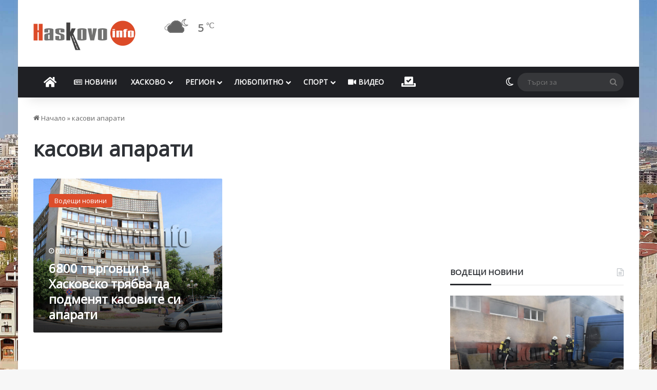

--- FILE ---
content_type: text/html; charset=UTF-8
request_url: https://haskovo.info/%D0%B5%D1%82%D0%B8%D0%BA%D0%B5%D1%82%D0%B8/%D0%BA%D0%B0%D1%81%D0%BE%D0%B2%D0%B8-%D0%B0%D0%BF%D0%B0%D1%80%D0%B0%D1%82%D0%B8/
body_size: 33621
content:
<!DOCTYPE html> <html lang="bg-BG" data-skin="light"> <head><style>img.lazy{min-height:1px}</style><link href="https://cdn.haskovo.info/wp-content/plugins/w3-total-cache/pub/js/lazyload.min.js" as="script"> <meta charset="UTF-8"/> <link rel="profile" href="//gmpg.org/xfn/11"/> <meta http-equiv="x-dns-prefetch-control" content="on"> <link rel="dns-prefetch" href="//cdn.haskovo.info/"/> <link rel="dns-prefetch" href="//use.fontawesome.com/"/> <link rel="dns-prefetch" href="//pagead2.googlesyndication.com/"/> <link rel="dns-prefetch" href="//connect.facebook.net/"/> <link rel="dns-prefetch" href="//fonts.googleapis.com/"/> <meta http-equiv='x-dns-prefetch-control' content='on'> <link rel='dns-prefetch' href="//cdnjs.cloudflare.com/"/> <link rel='dns-prefetch' href="//ajax.googleapis.com/"/> <link rel='dns-prefetch' href="//fonts.googleapis.com/"/> <link rel='dns-prefetch' href="//fonts.gstatic.com/"/> <link rel='dns-prefetch' href="//s.gravatar.com/"/> <link rel='dns-prefetch' href="//www.google-analytics.com/"/> <link rel='preload' as='image' href="https://cdn.haskovo.info/wp-content/uploads/2021/08/haskovo.info_logo_082021.png"> <link rel='preload' as='font' href="https://cdn.haskovo.info/wp-content/themes/jannah/assets/fonts/tielabs-fonticon/tielabs-fonticon.woff" type='font/woff' crossorigin='anonymous'/> <link rel='preload' as='font' href="https://cdn.haskovo.info/wp-content/themes/jannah/assets/fonts/fontawesome/fa-solid-900.woff2" type='font/woff2' crossorigin='anonymous'/> <link rel='preload' as='font' href="https://cdn.haskovo.info/wp-content/themes/jannah/assets/fonts/fontawesome/fa-brands-400.woff2" type='font/woff2' crossorigin='anonymous'/> <link rel='preload' as='font' href="https://cdn.haskovo.info/wp-content/themes/jannah/assets/fonts/fontawesome/fa-regular-400.woff2" type='font/woff2' crossorigin='anonymous'/> <style id='tie-critical-css' type='text/css'>:root{--brand-color:#0669ff;--dark-brand-color:#0051cc;--bright-color:#FFF;--base-color:#2c2f34}html{-ms-touch-action:manipulation;touch-action:manipulation;-webkit-text-size-adjust:100%;-ms-text-size-adjust:100%}article,aside,details,figcaption,figure,footer,header,main,menu,nav,section,summary{display:block}audio,canvas,progress,video{display:inline-block}audio:not([controls]){display:none;height:0}progress{vertical-align:baseline}[hidden],template{display:none}a{background-color:transparent}a:active,a:hover{outline-width:0}abbr[title]{border-bottom:none;text-decoration:underline;text-decoration:underline dotted}b,strong{font-weight:inherit}b,strong{font-weight:600}dfn{font-style:italic}mark{background-color:#ff0;color:#000}small{font-size:80%}sub,sup{font-size:75%;line-height:0;position:relative;vertical-align:baseline}sub{bottom:-0.25em}sup{top:-0.5em}img{border-style:none}svg:not(:root){overflow:hidden}figure{margin:1em 0}hr{box-sizing:content-box;height:0;overflow:visible}button,input,select,textarea{font:inherit}optgroup{font-weight:bold}button,input,select{overflow:visible}button,input,select,textarea{margin:0}button,select{text-transform:none}[type=button],[type=reset],[type=submit],button{cursor:pointer}[disabled]{cursor:default}[type=reset],[type=submit],button,html [type=button]{-webkit-appearance:button}button::-moz-focus-inner,input::-moz-focus-inner{border:0;padding:0}button:-moz-focusring,input:-moz-focusring{outline:1px dotted ButtonText}fieldset{border:1px solid #c0c0c0;margin:0 2px;padding:0.35em 0.625em 0.75em}legend{box-sizing:border-box;color:inherit;display:table;max-width:100%;padding:0;white-space:normal}textarea{overflow:auto}[type=checkbox],[type=radio]{box-sizing:border-box;padding:0}[type=number]::-webkit-inner-spin-button,[type=number]::-webkit-outer-spin-button{height:auto}[type=search]{-webkit-appearance:textfield}[type=search]::-webkit-search-cancel-button,[type=search]::-webkit-search-decoration{-webkit-appearance:none}*{padding:0;margin:0;list-style:none;border:0;outline:none;box-sizing:border-box}:after,:before{box-sizing:border-box}body{background:#F7F7F7;color:var(--base-color);font-family:-apple-system,BlinkMacSystemFont,"Segoe UI",Roboto,Oxygen,Oxygen-Sans,Ubuntu,Cantarell,"Helvetica Neue","Open Sans",Arial,sans-serif;font-size:13px;line-height:21px}.the-subtitle,h1,h2,h3,h4,h5,h6{line-height:1.4;font-weight:600}h1{font-size:41px;font-weight:700}h2{font-size:27px}h3{font-size:23px}.the-subtitle,h4{font-size:17px}h5{font-size:13px}h6{font-size:12px}a{color:var(--base-color);text-decoration:none;transition:0.15s}.brand-title,a:hover{color:var(--brand-color)}embed,img,object{max-width:100%;height:auto}iframe{max-width:100%}p{line-height:1.7}.comment-form-comment label,.says,.screen-reader-text{clip:rect(1px,1px,1px,1px);position:absolute!important;height:1px;width:1px;overflow:hidden}.stream-title{margin-bottom:3px;font-size:11px;color:#a5a5a5;display:block}.stream-item{text-align:center;position:relative;z-index:2;margin:20px 0;padding:0}.stream-item iframe{margin:0 auto}.stream-item img{max-width:100%;width:auto;height:auto;margin:0 auto;display:inline-block;vertical-align:middle}.stream-item.stream-item-above-header{margin:0}.stream-item.stream-item-between .post-item-inner{width:100%;display:block}.post-layout-8.is-header-layout-1.has-header-ad .entry-header-outer,body.post-layout-8.has-header-below-ad .entry-header-outer{padding-top:0}.has-header-below-ad.post-layout-6 .featured-area,.is-header-layout-1.has-header-ad.post-layout-6 .featured-area,.stream-item-top-wrapper~.stream-item-below-header{margin-top:0}.has-header-below-ad .fullwidth-entry-title.container-wrapper,.has-header-below-ad .is-first-section,.is-header-layout-1.has-header-ad .fullwidth-entry-title,.is-header-layout-1.has-header-ad .is-first-section{padding-top:0;margin-top:0}@media (max-width:991px){body:not(.is-header-layout-1).has-header-below-ad.has-header-ad .top-nav-below .has-breaking-news{margin-bottom:20px}.has-header-ad .fullwidth-entry-title.container-wrapper,.has-header-ad.has-header-below-ad .stream-item-below-header,.page.has-header-ad:not(.has-header-below-ad) #content,.single.has-header-ad:not(.has-header-below-ad) #content{margin-top:0}.has-header-ad .is-first-section{padding-top:0}.has-header-ad:not(.has-header-below-ad) .buddypress-header-outer{margin-bottom:15px}}.has-full-width-logo .stream-item-top-wrapper,.header-layout-2 .stream-item-top-wrapper{width:100%;max-width:100%;float:none;clear:both}@media (min-width:992px){.header-layout-2.has-normal-width-logo .stream-item-top-wrapper{margin-top:0}}.header-layout-3.no-stream-item .logo-container{width:100%;float:none}@media (min-width:992px){.header-layout-3.has-normal-width-logo .stream-item-top img{float:right}}@media (max-width:991px){.header-layout-3.has-normal-width-logo .stream-item-top{clear:both}}#background-stream-cover{top:0;left:0;z-index:0;overflow:hidden;width:100%;height:100%;position:fixed}@media (max-width:768px){.hide_back_top_button #go-to-top,.hide_banner_above .stream-item-above-post,.hide_banner_above_content .stream-item-above-post-content,.hide_banner_below .stream-item-below-post,.hide_banner_below_content .stream-item-below-post-content,.hide_banner_below_header .stream-item-below-header,.hide_banner_bottom .stream-item-above-footer,.hide_banner_comments .stream-item-below-post-comments,.hide_banner_header .stream-item-above-header,.hide_banner_top .stream-item-top-wrapper,.hide_breadcrumbs #breadcrumb,.hide_breaking_news #top-nav,.hide_copyright #site-info,.hide_footer #footer-widgets-container,.hide_footer_instagram #footer-instagram,.hide_footer_tiktok #footer-tiktok,.hide_inline_related_posts #inline-related-post,.hide_post_authorbio .post-components .about-author,.hide_post_nav .prev-next-post-nav,.hide_post_newsletter #post-newsletter,.hide_read_more_buttons .more-link,.hide_read_next #read-next-block,.hide_related #related-posts,.hide_share_post_bottom .share-buttons-bottom,.hide_share_post_top .share-buttons-top,.hide_sidebars .sidebar{display:none!important}}.tie-icon:before,[class*=" tie-icon-"],[class^=tie-icon-]{font-family:"tiefonticon"!important;speak:never;font-style:normal;font-weight:normal;font-variant:normal;text-transform:none;line-height:1;-webkit-font-smoothing:antialiased;-moz-osx-font-smoothing:grayscale;display:inline-block}body.tie-no-js .bbp-template-notice,body.tie-no-js .comp-sub-menu,body.tie-no-js .indicator-hint,body.tie-no-js .menu-counter-bubble-outer,body.tie-no-js .menu-sub-content,body.tie-no-js .notifications-total-outer,body.tie-no-js .tooltip,body.tie-no-js .woocommerce-error,body.tie-no-js .woocommerce-info,body.tie-no-js .woocommerce-message,body.tie-no-js a.remove{display:none!important}body.tie-no-js .fa,body.tie-no-js .fab,body.tie-no-js .far,body.tie-no-js .fas,body.tie-no-js .tie-icon:before,body.tie-no-js .weather-icon,body.tie-no-js [class*=" tie-icon-"],body.tie-no-js [class^=tie-icon-]{visibility:hidden!important}body.tie-no-js [class*=" tie-icon-"]:before,body.tie-no-js [class^=tie-icon-]:before{content:"\f105"}#autocomplete-suggestions,.tie-popup{display:none}.container{margin-right:auto;margin-left:auto;padding-left:15px;padding-right:15px}.container:after{content:"";display:table;clear:both}@media (min-width:768px){.container{width:100%}}@media (min-width:1200px){.container{max-width:1200px}}.tie-row{margin-left:-15px;margin-right:-15px}.tie-row:after{content:"";display:table;clear:both}.tie-col-md-1,.tie-col-md-10,.tie-col-md-11,.tie-col-md-12,.tie-col-md-2,.tie-col-md-3,.tie-col-md-4,.tie-col-md-5,.tie-col-md-6,.tie-col-md-7,.tie-col-md-8,.tie-col-md-9,.tie-col-sm-1,.tie-col-sm-10,.tie-col-sm-11,.tie-col-sm-12,.tie-col-sm-2,.tie-col-sm-3,.tie-col-sm-4,.tie-col-sm-5,.tie-col-sm-6,.tie-col-sm-7,.tie-col-sm-8,.tie-col-sm-9,.tie-col-xs-1,.tie-col-xs-10,.tie-col-xs-11,.tie-col-xs-12,.tie-col-xs-2,.tie-col-xs-3,.tie-col-xs-4,.tie-col-xs-5,.tie-col-xs-6,.tie-col-xs-7,.tie-col-xs-8,.tie-col-xs-9{position:relative;min-height:1px;padding-left:15px;padding-right:15px}.tie-col-xs-1,.tie-col-xs-10,.tie-col-xs-11,.tie-col-xs-12,.tie-col-xs-2,.tie-col-xs-3,.tie-col-xs-4,.tie-col-xs-5,.tie-col-xs-6,.tie-col-xs-7,.tie-col-xs-8,.tie-col-xs-9{float:left}.tie-col-xs-1{width:8.3333333333%}.tie-col-xs-2{width:16.6666666667%}.tie-col-xs-3{width:25%}.tie-col-xs-4{width:33.3333333333%}.tie-col-xs-5{width:41.6666666667%}.tie-col-xs-6{width:50%}.tie-col-xs-7{width:58.3333333333%}.tie-col-xs-8{width:66.6666666667%}.tie-col-xs-9{width:75%}.tie-col-xs-10{width:83.3333333333%}.tie-col-xs-11{width:91.6666666667%}.tie-col-xs-12{width:100%}@media (min-width:768px){.tie-col-sm-1,.tie-col-sm-10,.tie-col-sm-11,.tie-col-sm-12,.tie-col-sm-2,.tie-col-sm-3,.tie-col-sm-4,.tie-col-sm-5,.tie-col-sm-6,.tie-col-sm-7,.tie-col-sm-8,.tie-col-sm-9{float:left}.tie-col-sm-1{width:8.3333333333%}.tie-col-sm-2{width:16.6666666667%}.tie-col-sm-3{width:25%}.tie-col-sm-4{width:33.3333333333%}.tie-col-sm-5{width:41.6666666667%}.tie-col-sm-6{width:50%}.tie-col-sm-7{width:58.3333333333%}.tie-col-sm-8{width:66.6666666667%}.tie-col-sm-9{width:75%}.tie-col-sm-10{width:83.3333333333%}.tie-col-sm-11{width:91.6666666667%}.tie-col-sm-12{width:100%}}@media (min-width:992px){.tie-col-md-1,.tie-col-md-10,.tie-col-md-11,.tie-col-md-12,.tie-col-md-2,.tie-col-md-3,.tie-col-md-4,.tie-col-md-5,.tie-col-md-6,.tie-col-md-7,.tie-col-md-8,.tie-col-md-9{float:left}.tie-col-md-1{width:8.3333333333%}.tie-col-md-2{width:16.6666666667%}.tie-col-md-3{width:25%}.tie-col-md-4{width:33.3333333333%}.tie-col-md-5{width:41.6666666667%}.tie-col-md-6{width:50%}.tie-col-md-7{width:58.3333333333%}.tie-col-md-8{width:66.6666666667%}.tie-col-md-9{width:75%}.tie-col-md-10{width:83.3333333333%}.tie-col-md-11{width:91.6666666667%}.tie-col-md-12{width:100%}}.tie-alignleft{float:left}.tie-alignright{float:right}.tie-aligncenter{clear:both;margin-left:auto;margin-right:auto}.fullwidth{width:100%!important}.alignleft{float:left;margin:0.375em 1.75em 1em 0}.alignright{float:right;margin:0.375em 0 1em 1.75em}.aligncenter{clear:both;display:block;margin:0 auto 1.75em;text-align:center;margin-left:auto;margin-right:auto;margin-top:6px;margin-bottom:6px}@media (max-width:767px){.entry .alignleft,.entry .alignleft img,.entry .alignright,.entry .alignright img{float:none;clear:both;display:block;margin:0 auto 1.75em}}.clearfix:after,.clearfix:before{content:" ";display:block;height:0;overflow:hidden}.clearfix:after{clear:both}#tie-wrapper,.tie-container{height:100%;min-height:650px}.tie-container{position:relative;overflow:hidden}#tie-wrapper{background:#fff;position:relative;z-index:108;height:100%;margin:0 auto}.container-wrapper{background:#ffffff;border:1px solid rgba(0,0,0,0.1);border-radius:2px;padding:30px}#content{margin-top:30px}@media (max-width:991px){#content{margin-top:15px}}.site-content{-ms-word-wrap:break-word;word-wrap:break-word}.boxed-layout #tie-wrapper,.boxed-layout .fixed-nav{max-width:1230px}.boxed-layout.wrapper-has-shadow #tie-wrapper{box-shadow:0 1px 7px rgba(171,171,171,0.5)}@media (min-width:992px){.boxed-layout #main-nav.fixed-nav,.boxed-layout #tie-wrapper{width:95%}}@media (min-width:992px){.framed-layout #tie-wrapper{margin-top:25px;margin-bottom:25px}}@media (min-width:992px){.border-layout #tie-container{margin:25px}.border-layout:after,.border-layout:before{background:inherit;content:"";display:block;height:25px;left:0;bottom:0;position:fixed;width:100%;z-index:110}.border-layout:before{top:0;bottom:auto}.border-layout.admin-bar:before{top:32px}.border-layout #main-nav.fixed-nav{left:25px;right:25px;width:calc(100% - 50px)}}#header-notification-bar{background:var(--brand-color);color:#fff;position:relative;z-index:1}#header-notification-bar p a{color:#fff;text-decoration:underline}#header-notification-bar .container{display:flex;justify-content:space-between;font-size:16px;flex-wrap:wrap;align-items:center;gap:40px;min-height:65px}#header-notification-bar .container .button{font-size:14px}#header-notification-bar .container:after{display:none}@media (max-width:991px){#header-notification-bar .container{justify-content:center;padding-top:15px;padding-bottom:15px;gap:15px;flex-direction:column}}.theme-header{background:#fff;position:relative;z-index:999}.theme-header:after{content:"";display:table;clear:both}.theme-header.has-shadow{box-shadow:rgba(0,0,0,0.1) 0px 25px 20px -20px}.theme-header.top-nav-below .top-nav{z-index:8}.is-stretch-header .container{max-width:100%}#menu-components-wrap{display:flex;justify-content:space-between;width:100%;flex-wrap:wrap}.header-layout-2 #menu-components-wrap{justify-content:center}.header-layout-4 #menu-components-wrap{justify-content:flex-start}.header-layout-4 #menu-components-wrap .main-menu-wrap{flex-grow:2}.header-layout-4 #menu-components-wrap .flex-placeholder{flex-grow:1}.logo-row{position:relative}#logo{margin-top:40px;margin-bottom:40px;display:block;float:left}#logo img{vertical-align:middle}#logo img[src*=".svg"]{width:100%!important}@-moz-document url-prefix(){#logo img[src*=".svg"]{height:100px}}#logo a{display:inline-block}#logo .h1-off{position:absolute;top:-9000px;left:-9000px}#logo.text-logo a{color:var(--brand-color)}#logo.text-logo a:hover{color:var(--dark-brand-color);opacity:0.8}#tie-logo-inverted,#tie-sticky-logo-inverted{display:none}.tie-skin-inverted #tie-logo-inverted,.tie-skin-inverted #tie-sticky-logo-inverted{display:block}.tie-skin-inverted #tie-logo-default,.tie-skin-inverted #tie-sticky-logo-default{display:none}.logo-text{font-size:50px;line-height:50px;font-weight:bold}@media (max-width:670px){.logo-text{font-size:30px}}.has-full-width-logo.is-stretch-header .logo-container{padding:0}.has-full-width-logo #logo{margin:0}.has-full-width-logo #logo a,.has-full-width-logo #logo img{width:100%;height:auto;display:block}.has-full-width-logo #logo,.header-layout-2 #logo{float:none;text-align:center}.has-full-width-logo #logo img,.header-layout-2 #logo img{margin-right:auto;margin-left:auto}.has-full-width-logo .logo-container,.header-layout-2 .logo-container{width:100%;float:none}@media (max-width:991px){#theme-header.has-normal-width-logo #logo{margin:14px 0!important;text-align:left;line-height:1}#theme-header.has-normal-width-logo #logo img{width:auto;height:auto;max-width:190px}}@media (max-width:479px){#theme-header.has-normal-width-logo #logo img{max-width:160px;max-height:60px!important}}@media (max-width:991px){#theme-header.mobile-header-default.header-layout-1 .header-layout-1-logo,#theme-header.mobile-header-default:not(.header-layout-1) #logo{flex-grow:10}#theme-header.mobile-header-centered.header-layout-1 .header-layout-1-logo{width:auto!important}#theme-header.mobile-header-centered #logo{float:none;text-align:center}}.components{display:flex;align-items:center;justify-content:end}.components>li{position:relative}.components>li.social-icons-item{margin:0}.components>li>a{display:block;position:relative;width:30px;text-align:center;font-size:16px;white-space:nowrap}.components>li:hover>a,.components>li>a:hover{z-index:2}.components .avatar{border-radius:100%;position:relative;top:3px;max-width:20px}.components a.follow-btn{width:auto;padding-left:15px;padding-right:15px;overflow:hidden;font-size:12px}.components .search-bar form{width:auto;background:rgba(255,255,255,0.1);line-height:36px;border-radius:50px;position:relative}.main-nav-light .main-nav .components .search-bar form,.top-nav-light .top-nav .components .search-bar form{background:rgba(0,0,0,0.05)}.components #search-input{border:0;width:100%;background:transparent;padding:0 35px 0 20px;border-radius:0;font-size:inherit}.components #search-submit{position:absolute;right:0;top:0;width:40px;line-height:inherit;color:#777777;background:transparent;font-size:15px;padding:0;transition:color 0.15s;border:none}.components #search-submit:hover{color:var(--brand-color)}#search-submit .tie-icon-spinner{color:#fff;cursor:default;animation:tie-spin 3s infinite linear}.popup-login-icon.has-title a{width:auto;padding:0 8px}.popup-login-icon.has-title span{line-height:unset;float:left}.popup-login-icon.has-title .login-title{position:relative;font-size:13px;padding-left:4px}.weather-menu-item{display:flex;align-items:center;padding-right:5px;overflow:hidden}.weather-menu-item .weather-wrap{padding:0;overflow:inherit;line-height:23px}.weather-menu-item .weather-forecast-day{display:block;float:left;width:auto;padding:0 5px;line-height:initial}.weather-menu-item .weather-forecast-day .weather-icon{font-size:26px;margin-bottom:0}.weather-menu-item .city-data{float:left;display:block;font-size:12px}.weather-menu-item .weather-current-temp{font-size:16px;font-weight:400}.weather-menu-item .weather-current-temp sup{font-size:9px;top:-2px}.weather-menu-item .theme-notice{padding:0 10px}.components .tie-weather-widget{color:var(--base-color)}.main-nav-dark .main-nav .tie-weather-widget{color:#ffffff}.top-nav-dark .top-nav .tie-weather-widget{color:#cccccc}.components .icon-basecloud-bg:after{color:#ffffff}.main-nav-dark .main-nav .icon-basecloud-bg:after{color:#1f2024}.top-nav-dark .top-nav .icon-basecloud-bg:after{color:#1f2024}.custom-menu-button{padding-right:5px}.custom-menu-button .button{font-size:13px;display:inline-block;line-height:21px;width:auto}.header-layout-1 #menu-components-wrap{display:flex;justify-content:flex-end}.header-layout-1 .main-menu-wrapper{display:table;width:100%}.header-layout-1 #logo{line-height:1;float:left;margin-top:20px;margin-bottom:20px}.header-layout-1 .header-layout-1-logo{display:table-cell;vertical-align:middle;float:none}.is-header-bg-extended #theme-header,.is-header-bg-extended #theme-header.header-layout-1 #main-nav:not(.fixed-nav){background:transparent!important;display:inline-block!important;width:100%!important;box-shadow:none!important;transition:background 0.3s}.is-header-bg-extended #theme-header.header-layout-1 #main-nav:not(.fixed-nav):before,.is-header-bg-extended #theme-header:before{content:"";position:absolute;width:100%;left:0;right:0;top:0;height:150px;background-image:linear-gradient(to top,transparent,rgba(0,0,0,0.5))}@media (max-width:991px){.is-header-bg-extended #tie-wrapper #theme-header .logo-container:not(.fixed-nav){background:transparent;box-shadow:none;transition:background 0.3s}}.is-header-bg-extended .has-background .is-first-section{margin-top:-350px!important}.is-header-bg-extended .has-background .is-first-section>*{padding-top:350px!important}.rainbow-line{height:3px;width:100%;position:relative;z-index:2;background-image:-webkit-linear-gradient(left,#f76570 0%,#f76570 8%,#f3a46b 8%,#f3a46b 16%,#f3a46b 16%,#ffd205 16%,#ffd205 24%,#ffd205 24%,#1bbc9b 24%,#1bbc9b 25%,#1bbc9b 32%,#14b9d5 32%,#14b9d5 40%,#c377e4 40%,#c377e4 48%,#f76570 48%,#f76570 56%,#f3a46b 56%,#f3a46b 64%,#ffd205 64%,#ffd205 72%,#1bbc9b 72%,#1bbc9b 80%,#14b9d5 80%,#14b9d5 80%,#14b9d5 89%,#c377e4 89%,#c377e4 100%);background-image:linear-gradient(to right,#f76570 0%,#f76570 8%,#f3a46b 8%,#f3a46b 16%,#f3a46b 16%,#ffd205 16%,#ffd205 24%,#ffd205 24%,#1bbc9b 24%,#1bbc9b 25%,#1bbc9b 32%,#14b9d5 32%,#14b9d5 40%,#c377e4 40%,#c377e4 48%,#f76570 48%,#f76570 56%,#f3a46b 56%,#f3a46b 64%,#ffd205 64%,#ffd205 72%,#1bbc9b 72%,#1bbc9b 80%,#14b9d5 80%,#14b9d5 80%,#14b9d5 89%,#c377e4 89%,#c377e4 100%)}@media (max-width:991px){.header-layout-1 .main-menu-wrapper,.logo-container{border-width:0;display:flex;flex-flow:row nowrap;align-items:center;justify-content:space-between}}.mobile-header-components{display:none;z-index:10;height:30px;line-height:30px;flex-wrap:nowrap;flex:1 1 0%}.mobile-header-components .components{float:none;display:flex!important;justify-content:flex-start}.mobile-header-components .components li.custom-menu-link{display:inline-block;float:none}.mobile-header-components .components li.custom-menu-link>a{width:20px;padding-bottom:15px}.mobile-header-components .components li.custom-menu-link>a .menu-counter-bubble{right:calc(50% - 10px);bottom:-10px}.header-layout-1.main-nav-dark .mobile-header-components .components li.custom-menu-link>a{color:#fff}.mobile-header-components .components .comp-sub-menu{padding:10px}.dark-skin .mobile-header-components .components .comp-sub-menu{background:#1f2024}.mobile-header-components [class*=" tie-icon-"],.mobile-header-components [class^=tie-icon-]{font-size:18px;width:20px;height:20px;vertical-align:middle}.mobile-header-components .tie-mobile-menu-icon{font-size:20px}.mobile-header-components .tie-icon-grid-4,.mobile-header-components .tie-icon-grid-9{transform:scale(1.75)}.mobile-header-components .nav-icon{display:inline-block;width:20px;height:2px;background-color:var(--base-color);position:relative;top:-4px;transition:background 0.4s ease}.mobile-header-components .nav-icon:after,.mobile-header-components .nav-icon:before{position:absolute;right:0;background-color:var(--base-color);content:"";display:block;width:100%;height:100%;transition:transform 0.4s,background 0.4s,right 0.2s ease;transform:translateZ(0);backface-visibility:hidden}.mobile-header-components .nav-icon:before{transform:translateY(-7px)}.mobile-header-components .nav-icon:after{transform:translateY(7px)}.mobile-header-components .nav-icon.is-layout-2:after,.mobile-header-components .nav-icon.is-layout-2:before{width:70%;right:15%}.mobile-header-components .nav-icon.is-layout-3:after{width:60%}.mobile-header-components .nav-icon.is-layout-4:after{width:60%;right:auto;left:0}.dark-skin .mobile-header-components .nav-icon,.dark-skin .mobile-header-components .nav-icon:after,.dark-skin .mobile-header-components .nav-icon:before,.main-nav-dark.header-layout-1 .mobile-header-components .nav-icon,.main-nav-dark.header-layout-1 .mobile-header-components .nav-icon:after,.main-nav-dark.header-layout-1 .mobile-header-components .nav-icon:before{background-color:#ffffff}.dark-skin .mobile-header-components .nav-icon .menu-text,.main-nav-dark.header-layout-1 .mobile-header-components .nav-icon .menu-text{color:#ffffff}.mobile-header-components .menu-text-wrapper{white-space:nowrap;width:auto!important}.mobile-header-components .menu-text{color:var(--base-color);line-height:30px;font-size:12px;padding:0 0 0 5px;display:inline-block;transition:color 0.4s}.dark-skin .mobile-header-components .menu-text,.main-nav-dark.header-layout-1 .mobile-header-components .menu-text{color:#ffffff}#mobile-header-components-area_1 .components li.custom-menu-link>a{margin-right:15px}#mobile-header-components-area_1 .comp-sub-menu{left:0;right:auto}#mobile-header-components-area_2 .components{flex-direction:row-reverse}#mobile-header-components-area_2 .components li.custom-menu-link>a{margin-left:15px}#mobile-menu-icon:hover .nav-icon,#mobile-menu-icon:hover .nav-icon:after,#mobile-menu-icon:hover .nav-icon:before{background-color:var(--brand-color)}@media (max-width:991px){.logo-container:after,.logo-container:before{height:1px}.mobile-components-row .logo-wrapper{height:auto!important}.mobile-components-row .logo-container,.mobile-components-row.header-layout-1 .main-menu-wrapper{flex-wrap:wrap}.mobile-components-row.header-layout-1 .header-layout-1-logo,.mobile-components-row:not(.header-layout-1) #logo{flex:1 0 100%;order:-1}.mobile-components-row .mobile-header-components{padding:5px 0;height:45px}.mobile-components-row .mobile-header-components .components li.custom-menu-link>a{padding-bottom:0}#tie-body #mobile-container,.mobile-header-components{display:block}#slide-sidebar-widgets{display:none}}.top-nav{background-color:#ffffff;position:relative;z-index:10;line-height:40px;border:1px solid rgba(0,0,0,0.1);border-width:1px 0;color:var(--base-color);clear:both}.main-nav-below.top-nav-above .top-nav{border-top-width:0}.top-nav a:not(.button):not(:hover){color:var(--base-color)}.top-nav .components>li:hover>a{color:var(--brand-color)}.top-nav .search-bar{margin-top:3px;margin-bottom:3px;line-height:34px}.topbar-wrapper{display:flex;min-height:40px}.top-nav.has-components .topbar-wrapper,.top-nav.has-menu .topbar-wrapper{display:block}.top-nav .tie-alignleft,.top-nav .tie-alignright{flex-grow:1;position:relative}.top-nav.has-breaking-news .tie-alignleft{flex:1 0 100px}.top-nav.has-breaking-news .tie-alignright{flex-grow:0;z-index:1}.top-nav-boxed .top-nav.has-components .components>li:first-child:not(.search-bar),.top-nav.has-date-components .tie-alignleft .components>li:first-child:not(.search-bar),.top-nav.has-date-components-menu .components>li:first-child:not(.search-bar){border-width:0}@media (min-width:992px){.header-layout-1.top-nav-below:not(.has-shadow) .top-nav{border-width:0 0 1px}}.topbar-today-date{float:left;padding-right:15px;flex-shrink:0}.top-menu .menu a{padding:0 10px}.top-menu .menu li:hover>a{color:var(--brand-color)}.top-menu .menu ul{display:none;position:absolute;background:#ffffff}.top-menu .menu li:hover>ul{display:block}.top-menu .menu li{position:relative}.top-menu .menu ul.sub-menu a{width:200px;line-height:20px;padding:10px 15px}.tie-alignright .top-menu{float:right;border-width:0 1px}.top-menu .menu .tie-current-menu>a{color:var(--brand-color)}@media (min-width:992px){.top-nav-boxed .topbar-wrapper{padding-right:15px;padding-left:15px}.top-nav-boxed .top-nav{background:transparent!important;border-width:0}.top-nav-boxed .topbar-wrapper{background:#ffffff;border:1px solid rgba(0,0,0,0.1);border-width:1px 0;width:100%}.top-nav-boxed.has-shadow.top-nav-below .topbar-wrapper,.top-nav-boxed.has-shadow.top-nav-below-main-nav .topbar-wrapper{border-bottom-width:0!important}}.top-nav .tie-alignleft .components,.top-nav .tie-alignleft .components>li{float:left;justify-content:start}.top-nav .tie-alignleft .comp-sub-menu{right:auto;left:-1px}.top-nav-dark .top-nav{background-color:#2c2e32;color:#cccccc}.top-nav-dark .top-nav *{border-color:rgba(255,255,255,0.1)}.top-nav-dark .top-nav .breaking a{color:#cccccc}.top-nav-dark .top-nav .breaking a:hover{color:#ffffff}.top-nav-dark .top-nav .components>li.social-icons-item .social-link:not(:hover) span,.top-nav-dark .top-nav .components>li>a{color:#cccccc}.top-nav-dark .top-nav .components>li:hover>a{color:#ffffff}.top-nav-dark .top-nav .top-menu li a{color:#cccccc;border-color:rgba(255,255,255,0.04)}.top-nav-dark .top-menu ul{background:#2c2e32}.top-nav-dark .top-menu li:hover>a{background:rgba(0,0,0,0.1);color:var(--brand-color)}.top-nav-dark.top-nav-boxed .top-nav{background-color:transparent}.top-nav-dark.top-nav-boxed .topbar-wrapper{background-color:#2c2e32}.top-nav-dark.top-nav-boxed.top-nav-above.main-nav-below .topbar-wrapper{border-width:0}.main-nav-light #main-nav .weather-icon .icon-basecloud-bg,.main-nav-light #main-nav .weather-icon .icon-cloud,.main-nav-light #main-nav .weather-icon .icon-cloud-behind,.top-nav-light #top-nav .weather-icon .icon-basecloud-bg,.top-nav-light #top-nav .weather-icon .icon-cloud,.top-nav-light #top-nav .weather-icon .icon-cloud-behind{color:#d3d3d3}@media (max-width:991px){.theme-header .components,.top-menu,.top-nav:not(.has-breaking-news),.topbar-today-date{display:none}}.breaking{display:none}.main-nav-wrapper{position:relative;z-index:4}.main-nav-below.top-nav-below-main-nav .main-nav-wrapper{z-index:9}.main-nav-above.top-nav-below .main-nav-wrapper{z-index:10}.main-nav{background-color:var(--main-nav-background);color:var(--main-nav-primary-color);position:relative;border:1px solid var(--main-nav-main-border-color);border-width:1px 0}.main-menu-wrapper{position:relative}@media (min-width:992px){.header-menu .menu{display:flex}.header-menu .menu a{display:block;position:relative}.header-menu .menu>li>a{white-space:nowrap}.header-menu .menu .sub-menu a{padding:8px 10px}.header-menu .menu a:hover,.header-menu .menu li:hover>a{z-index:2}.header-menu .menu ul:not(.sub-menu-columns):not(.sub-menu-columns-item):not(.sub-list):not(.mega-cat-sub-categories):not(.slider-arrow-nav){box-shadow:0 2px 5px rgba(0,0,0,0.1)}.header-menu .menu ul li{position:relative}.header-menu .menu ul a{border-width:0 0 1px;transition:0.15s}.header-menu .menu ul ul{top:0;left:100%}#main-nav{z-index:9;line-height:60px}.main-menu .menu a{transition:0.15s}.main-menu .menu>li>a{padding:0 14px;font-size:14px;font-weight:700}.main-menu .menu>li>.menu-sub-content{border-top:2px solid var(--main-nav-primary-color)}.main-menu .menu>li.is-icon-only>a{padding:0 20px;line-height:inherit}.main-menu .menu>li.is-icon-only>a:before{display:none}.main-menu .menu>li.is-icon-only>a .tie-menu-icon{font-size:160%;transform:translateY(15%)}.main-menu .menu ul{line-height:20px;z-index:1}.main-menu .menu .mega-cat-more-links .tie-menu-icon,.main-menu .menu .mega-link-column .tie-menu-icon,.main-menu .menu .mega-recent-featured-list .tie-menu-icon,.main-menu .menu .sub-menu .tie-menu-icon{width:20px}.main-menu .menu-sub-content{background:var(--main-nav-background);display:none;padding:15px;width:230px;position:absolute;box-shadow:0 3px 4px rgba(0,0,0,0.2)}.main-menu .menu-sub-content a{width:200px}.main-menu ul li:hover>.menu-sub-content,.main-menu ul li[aria-expanded=true]>.mega-menu-block,.main-menu ul li[aria-expanded=true]>ul{display:block;z-index:1}nav.main-nav.menu-style-default .menu>li.tie-current-menu{border-bottom:5px solid var(--main-nav-primary-color);margin-bottom:-5px}nav.main-nav.menu-style-default .menu>li.tie-current-menu>a:after{content:"";width:20px;height:2px;position:absolute;margin-top:17px;left:50%;top:50%;bottom:auto;right:auto;transform:translateX(-50%) translateY(-50%);background:#2c2f34;transition:0.3s}nav.main-nav.menu-style-solid-bg .menu>li.tie-current-menu>a,nav.main-nav.menu-style-solid-bg .menu>li:hover>a{background-color:var(--main-nav-primary-color);color:var(--main-nav-contrast-primary-color)}nav.main-nav.menu-style-side-arrow .menu>li.tie-current-menu{border-bottom-color:var(--main-nav-primary-color);border-bottom-width:10px!important;border-bottom-style:solid;margin-bottom:-10px}nav.main-nav.menu-style-side-arrow .menu>li.tie-current-menu+.tie-current-menu{border-bottom:none!important}nav.main-nav.menu-style-side-arrow .menu>li.tie-current-menu+.tie-current-menu>a:after{display:none!important}nav.main-nav.menu-style-side-arrow .menu>li.tie-current-menu>a:after{position:absolute;content:"";width:0;height:0;background-color:transparent;border-top:10px solid var(--main-nav-primary-color);border-right:10px solid transparent;bottom:-10px;left:100%;filter:brightness(80%)}nav.main-nav.menu-style-side-arrow .menu>li.tie-current-menu.mega-menu:hover:after,nav.main-nav.menu-style-side-arrow .menu>li.tie-current-menu.mega-menu:hover>a:after,nav.main-nav.menu-style-side-arrow .menu>li.tie-current-menu.menu-item-has-children:hover:after,nav.main-nav.menu-style-side-arrow .menu>li.tie-current-menu.menu-item-has-children:hover>a:after{display:none}nav.main-nav.menu-style-minimal .menu>li.tie-current-menu>a,nav.main-nav.menu-style-minimal .menu>li:hover>a{color:var(--main-nav-primary-color)!important}nav.main-nav.menu-style-minimal .menu>li.tie-current-menu>a:before,nav.main-nav.menu-style-minimal .menu>li:hover>a:before{border-top-color:var(--main-nav-primary-color)!important}nav.main-nav.menu-style-border-bottom .menu>li.tie-current-menu{border-bottom:3px solid var(--main-nav-primary-color);margin-bottom:-3px}nav.main-nav.menu-style-border-top .menu>li.tie-current-menu{border-top:3px solid var(--main-nav-primary-color);margin-bottom:-3px}nav.main-nav.menu-style-line .menu>li>a:after{content:"";left:50%;top:50%;bottom:auto;right:auto;transform:translateX(-50%) translateY(-50%);height:3px;position:absolute;margin-top:14px;background:var(--main-nav-primary-color);transition:0.4s;width:0}nav.main-nav.menu-style-line .menu>li.tie-current-menu>a:after,nav.main-nav.menu-style-line .menu>li:hover>a:after{width:50%}nav.main-nav.menu-style-arrow .menu>li.tie-current-menu>a:after{border-color:#fff transparent transparent;border-top-color:var(--main-nav-primary-color);border-style:solid;border-width:7px 7px 0;display:block;height:0;left:50%;margin-left:-7px;top:0!important;width:0;content:"";position:absolute}nav.main-nav.menu-style-vertical-line .menu>li.tie-current-menu>a:after{content:"";width:2px;height:20px;position:absolute;margin-top:17px;left:50%;right:auto;transform:translateX(-50%);bottom:0;background:var(--main-nav-primary-color)}.header-layout-1 .main-menu-wrap .menu>li:only-child:not(.mega-menu){position:relative}.header-layout-1 .main-menu-wrap .menu>li:only-child>.menu-sub-content{right:0;left:auto}.header-layout-1 .main-menu-wrap .menu>li:only-child>.menu-sub-content ul{left:auto;right:100%}nav.main-nav .components>li:hover>a{color:var(--brand-color)}.main-nav .components li a:hover,.main-nav .menu ul li.current-menu-item:not(.mega-link-column)>a,.main-nav .menu ul li:hover>a:not(.megamenu-pagination){color:var(--main-nav-primary-color)}.main-nav .components li a,.main-nav .menu a{color:var(--main-nav-text-color)}.main-nav .components li a.button:hover,.main-nav .components li a.checkout-button,.main-nav .components li.custom-menu-button:hover a.button{color:var(--main-nav-contrast-primary-color)}.main-nav-light{--main-nav-background:#FFFFFF;--main-nav-secondry-background:rgba(0,0,0,0.03);--main-nav-primary-color:var(--brand-color);--main-nav-contrast-primary-color:var(--bright-color);--main-nav-text-color:var(--base-color);--main-nav-secondry-text-color:rgba(0,0,0,0.5);--main-nav-main-border-color:rgba(0,0,0,0.1);--main-nav-secondry-border-color:rgba(0,0,0,0.08)}.main-nav-light.fixed-nav{background-color:rgba(255,255,255,0.95)}.main-nav-dark{--main-nav-background:#1f2024;--main-nav-secondry-background:rgba(0,0,0,0.2);--main-nav-primary-color:var(--brand-color);--main-nav-contrast-primary-color:var(--bright-color);--main-nav-text-color:#FFFFFF;--main-nav-secondry-text-color:rgba(225,255,255,0.5);--main-nav-main-border-color:rgba(255,255,255,0.07);--main-nav-secondry-border-color:rgba(255,255,255,0.04)}.main-nav-dark .main-nav,.main-nav-dark .main-nav ul.cats-horizontal li a{border-width:0}.main-nav-dark .main-nav.fixed-nav{background-color:rgba(31,32,36,0.95)}}@media (min-width:992px){.mega-menu>a:before,header .menu-item-has-children>a:before{content:"";position:absolute;right:10px;top:50%;bottom:auto;transform:translateY(-50%);font-family:"tiefonticon"!important;font-style:normal;font-weight:normal;font-variant:normal;text-transform:none;content:"\f079";font-size:11px;line-height:1}.mega-menu .menu-item-has-children>a:before,header .menu-item-has-children .menu-item-has-children>a:before{content:"\f106";font-size:15px}.menu .mega-menu:not(.is-icon-only)>a,.menu>.menu-item-has-children:not(.is-icon-only)>a{padding-right:25px}}@media (min-width:992px){.main-nav-boxed .main-nav{border-width:0}.main-nav-boxed .main-menu-wrapper{float:left;width:100%;background-color:var(--main-nav-background);padding-right:15px}.main-nav-boxed.main-nav-light .main-menu-wrapper{border:1px solid var(--main-nav-main-border-color)}.dark-skin .main-nav-boxed.main-nav-light .main-menu-wrapper{border-width:0}.main-nav-boxed.main-nav-light .fixed-nav .main-menu-wrapper{border-color:transparent}.main-nav-above.top-nav-above #main-nav:not(.fixed-nav){top:-1px}.main-nav-below.top-nav-below #main-nav:not(.fixed-nav){bottom:-1px}.dark-skin .main-nav-below.top-nav-above #main-nav{border-width:0}.dark-skin .main-nav-below.top-nav-below-main-nav #main-nav{border-top-width:0}}.main-nav-boxed .fixed-nav .main-menu-wrapper,.main-nav-boxed .main-nav:not(.fixed-nav),.theme-header:not(.main-nav-boxed) .fixed-nav .main-menu-wrapper{background:transparent!important}@media (min-width:992px){.header-layout-1.main-nav-below.top-nav-above .main-nav{margin-top:-1px;border-top-width:0}.header-layout-1.main-nav-below.top-nav-above .breaking-title{top:0;margin-bottom:-1px}}.header-layout-1.main-nav-below.top-nav-below-main-nav .main-nav-wrapper{z-index:9}.header-layout-1.main-nav-below.top-nav-below-main-nav .main-nav{margin-bottom:-1px;bottom:0;border-top-width:0}@media (min-width:992px){.header-layout-1.main-nav-below.top-nav-below-main-nav .top-nav{margin-top:-1px}}.header-layout-1.has-shadow:not(.top-nav-below) .main-nav{border-bottom:0}#theme-header.header-layout-1>div:only-child nav{border-width:0!important}@media only screen and (min-width:992px) and (max-width:1100px){.main-nav .menu>li:not(.is-icon-only)>a{padding-left:7px;padding-right:7px}.main-nav .menu>li:not(.is-icon-only)>a:before{display:none}.main-nav .menu>li.is-icon-only>a{padding-left:15px;padding-right:15px}}.menu-tiny-label{font-size:10px;border-radius:10px;padding:2px 7px 3px;margin-left:3px;line-height:1;position:relative;top:-1px}.menu-tiny-label.menu-tiny-circle{border-radius:100%}@media (max-width:991px){#sticky-logo{display:none}}#main-nav:not(.fixed-nav) #sticky-logo,#main-nav:not(.fixed-nav) .flex-placeholder{display:none}@media (min-width:992px){#sticky-logo{overflow:hidden;float:left;vertical-align:middle}#sticky-logo a{line-height:1;display:inline-block}#sticky-logo img{position:relative;vertical-align:middle;padding:8px 10px;top:-1px;max-height:50px}.header-layout-1 #sticky-logo img,.just-before-sticky #sticky-logo img{padding:0}.header-layout-1:not(.has-custom-sticky-logo) #sticky-logo{display:none}.theme-header #sticky-logo img{opacity:0;visibility:hidden;width:0!important;transform:translateY(75%);transition:transform 0.3s cubic-bezier(0.55,0,0.1,1),opacity 0.6s cubic-bezier(0.55,0,0.1,1)}.theme-header.header-layout-1:not(.has-custom-sticky-logo) #sticky-logo img{transition:none}.theme-header:not(.header-layout-1) #main-nav:not(.fixed-nav) #sticky-logo img{margin-left:-20px}.header-layout-1 .flex-placeholder{flex-grow:1}}.theme-header .fixed-nav{position:fixed;width:100%;top:0;bottom:auto!important;z-index:100;will-change:transform;transform:translateY(-100%);transition:transform 0.3s;box-shadow:rgba(99,99,99,0.2) 0px 2px 8px 0px;border-width:0;background-color:rgba(255,255,255,0.95)}.theme-header .fixed-nav:not(.just-before-sticky){line-height:60px!important}@media (min-width:992px){.theme-header .fixed-nav:not(.just-before-sticky) .header-layout-1-logo{display:none}}.theme-header .fixed-nav:not(.just-before-sticky) #sticky-logo{display:block}.theme-header .fixed-nav:not(.just-before-sticky) #sticky-logo img{opacity:1;visibility:visible;width:auto!important;transform:translateY(0)}@media (min-width:992px){.header-layout-1:not(.just-before-sticky):not(.has-custom-sticky-logo) .fixed-nav #sticky-logo{display:block}}.admin-bar .theme-header .fixed-nav{top:32px}@media (max-width:782px){.admin-bar .theme-header .fixed-nav{top:46px}}@media (max-width:600px){.admin-bar .theme-header .fixed-nav{top:0}}@media (min-width:992px){.border-layout .theme-header .fixed-nav{top:25px}.border-layout.admin-bar .theme-header .fixed-nav{top:57px}}.theme-header .fixed-nav .container{opacity:0.95}.theme-header .fixed-nav .main-menu,.theme-header .fixed-nav .main-menu-wrapper{border-top:0}.theme-header .fixed-nav.fixed-unpinned:not(.default-behavior-mode) .main-menu .menu>li.tie-current-menu{border-bottom-width:0;margin-bottom:0}.theme-header .fixed-nav.unpinned-no-transition{transition:none}.theme-header .fixed-nav:not(.fixed-unpinned):not(.fixed-pinned) .tie-current-menu{border:none!important}.theme-header .default-behavior-mode.fixed-unpinned,.theme-header .fixed-pinned{transform:translate3d(0,0,0)}@media (max-width:991px){.theme-header .fixed-nav{transition:none}.fixed-nav#main-nav.sticky-nav-slide.sticky-down,.fixed-nav#main-nav.sticky-up,.fixed-nav.logo-container.sticky-nav-slide.sticky-down,.fixed-nav.logo-container.sticky-up{transition:transform 0.4s ease}.sticky-type-slide .fixed-nav#main-nav.sticky-nav-slide-visible,.sticky-type-slide .fixed-nav.logo-container.sticky-nav-slide-visible{transform:translateY(0)}.fixed-nav.default-behavior-mode{transform:none!important}}@media (max-width:991px){#tie-wrapper header#theme-header{box-shadow:none;background:transparent!important}.header-layout-1 .main-nav,.logo-container{border-width:0;box-shadow:0 3px 7px 0 rgba(0,0,0,0.1)}.header-layout-1.top-nav-below .main-nav:not(.fixed-nav){box-shadow:none}.is-header-layout-1.has-header-ad .top-nav-below .main-nav{border-bottom-width:1px}.header-layout-1 .main-nav,.logo-container{background-color:#ffffff}.dark-skin .logo-container,.main-nav-dark.header-layout-1 .main-nav{background-color:#1f2024}.dark-skin #theme-header .logo-container.fixed-nav{background-color:rgba(31,32,36,0.95)}.header-layout-1.main-nav-below.top-nav-below-main-nav .main-nav{margin-bottom:0}#sticky-nav-mask,.header-layout-1 #menu-components-wrap,.header-layout-2 .main-nav-wrapper,.header-layout-3 .main-nav-wrapper{display:none}.main-menu-wrapper .main-menu-wrap{width:100%}}</style> <meta name='robots' content='index, follow, max-image-preview:large, max-snippet:-1, max-video-preview:-1'/> <title>Новините за касови апарати - Haskovo.info - Всичко за Хасково</title> <meta name="description" content="%"/> <link rel="canonical" href="https://haskovo.info/етикети/касови-апарати/"/> <meta property="og:locale" content="bg_BG"/> <meta property="og:type" content="article"/> <meta property="og:title" content="Новините за касови апарати - Haskovo.info - Всичко за Хасково"/> <meta property="og:description" content="%"/> <meta property="og:url" content="https://haskovo.info/етикети/касови-апарати/"/> <meta property="og:site_name" content="Haskovo.info - Всичко за Хасково"/> <meta property="og:image" content="https://cdn.haskovo.info/wp-content/uploads/2021/06/logo_square_200.png"/> <meta property="og:image:width" content="200"/> <meta property="og:image:height" content="200"/> <meta property="og:image:type" content="image/png"/> <meta name="twitter:card" content="summary_large_image"/> <script type="application/ld+json" class="yoast-schema-graph">{"@context":"https://schema.org","@graph":[{"@type":"CollectionPage","@id":"https://haskovo.info/етикети/%d0%ba%d0%b0%d1%81%d0%be%d0%b2%d0%b8-%d0%b0%d0%bf%d0%b0%d1%80%d0%b0%d1%82%d0%b8/","url":"https://haskovo.info/етикети/%d0%ba%d0%b0%d1%81%d0%be%d0%b2%d0%b8-%d0%b0%d0%bf%d0%b0%d1%80%d0%b0%d1%82%d0%b8/","name":"Новините за касови апарати - Haskovo.info - Всичко за Хасково","isPartOf":{"@id":"https://haskovo.info/#website"},"primaryImageOfPage":{"@id":"https://haskovo.info/етикети/%d0%ba%d0%b0%d1%81%d0%be%d0%b2%d0%b8-%d0%b0%d0%bf%d0%b0%d1%80%d0%b0%d1%82%d0%b8/#primaryimage"},"image":{"@id":"https://haskovo.info/етикети/%d0%ba%d0%b0%d1%81%d0%be%d0%b2%d0%b8-%d0%b0%d0%bf%d0%b0%d1%80%d0%b0%d1%82%d0%b8/#primaryimage"},"thumbnailUrl":"https://cdn.haskovo.info/wp-content/uploads/2018/04/nap_300418_2-e1683107401973.jpg","description":"%","breadcrumb":{"@id":"https://haskovo.info/етикети/%d0%ba%d0%b0%d1%81%d0%be%d0%b2%d0%b8-%d0%b0%d0%bf%d0%b0%d1%80%d0%b0%d1%82%d0%b8/#breadcrumb"},"inLanguage":"bg-BG"},{"@type":"ImageObject","inLanguage":"bg-BG","@id":"https://haskovo.info/етикети/%d0%ba%d0%b0%d1%81%d0%be%d0%b2%d0%b8-%d0%b0%d0%bf%d0%b0%d1%80%d0%b0%d1%82%d0%b8/#primaryimage","url":"https://cdn.haskovo.info/wp-content/uploads/2018/04/nap_300418_2-e1683107401973.jpg","contentUrl":"https://cdn.haskovo.info/wp-content/uploads/2018/04/nap_300418_2-e1683107401973.jpg","width":995,"height":665},{"@type":"BreadcrumbList","@id":"https://haskovo.info/етикети/%d0%ba%d0%b0%d1%81%d0%be%d0%b2%d0%b8-%d0%b0%d0%bf%d0%b0%d1%80%d0%b0%d1%82%d0%b8/#breadcrumb","itemListElement":[{"@type":"ListItem","position":1,"name":"Haskovo.info","item":"https://haskovo.info/"},{"@type":"ListItem","position":2,"name":"касови апарати"}]},{"@type":"WebSite","@id":"https://haskovo.info/#website","url":"https://haskovo.info/","name":"Haskovo.info - Всичко за Хасково","description":"Информационен портал за Хасково - Новини от Хасково и Хасковска област","publisher":{"@id":"https://haskovo.info/#organization"},"alternateName":"Haskovo.info - Новини от Хасково и региона","potentialAction":[{"@type":"SearchAction","target":{"@type":"EntryPoint","urlTemplate":"https://haskovo.info/?s={search_term_string}"},"query-input":{"@type":"PropertyValueSpecification","valueRequired":true,"valueName":"search_term_string"}}],"inLanguage":"bg-BG"},{"@type":"Organization","@id":"https://haskovo.info/#organization","name":"Хасково инфо ЕООД","url":"https://haskovo.info/","logo":{"@type":"ImageObject","inLanguage":"bg-BG","@id":"https://haskovo.info/#/schema/logo/image/","url":"https://cdn.haskovo.info/wp-content/uploads/2021/06/logo_square_200.png","contentUrl":"https://cdn.haskovo.info/wp-content/uploads/2021/06/logo_square_200.png","width":200,"height":200,"caption":"Хасково инфо ЕООД"},"image":{"@id":"https://haskovo.info/#/schema/logo/image/"},"sameAs":["https://www.facebook.com/haskovo.info","https://www.youtube.com/@haskovo-info","https://www.instagram.com/haskovo.info"]}]}</script> <link rel='dns-prefetch' href="//fonts.googleapis.com/"/> <link rel="alternate" type="application/rss+xml" title="Haskovo.info - Всичко за Хасково &raquo; Поток" href="/feed/"/> <link rel="alternate" type="application/rss+xml" title="Haskovo.info - Всичко за Хасково &raquo; поток за коментари" href="/comments/feed/"/> <script type="text/javascript">
			try {
				if( 'undefined' != typeof localStorage ){
					var tieSkin = localStorage.getItem('tie-skin');
				}

									if ( tieSkin == null && window.matchMedia ){
						var tieSkin = 'light';

						if( window.matchMedia('(prefers-color-scheme: dark)').matches ) {
							var tieSkin = 'dark';
						}
					}
				
				var html = document.getElementsByTagName('html')[0].classList,
						htmlSkin = 'light';

				if( html.contains('dark-skin') ){
					htmlSkin = 'dark';
				}

				if( tieSkin != null && tieSkin != htmlSkin ){
					html.add('tie-skin-inverted');
					var tieSkinInverted = true;
				}

				if( tieSkin == 'dark' ){
					html.add('dark-skin');
				}
				else if( tieSkin == 'light' ){
					html.remove( 'dark-skin' );
				}
				
			} catch(e) { console.log( e ) }

		</script> <link rel="alternate" type="application/rss+xml" title="Haskovo.info - Всичко за Хасково &raquo; поток за етикета касови апарати " href="/етикети/%d0%ba%d0%b0%d1%81%d0%be%d0%b2%d0%b8-%d0%b0%d0%bf%d0%b0%d1%80%d0%b0%d1%82%d0%b8/feed/"/> <style type="text/css"> :root{ --tie-preset-gradient-1: linear-gradient(135deg, rgba(6, 147, 227, 1) 0%, rgb(155, 81, 224) 100%); --tie-preset-gradient-2: linear-gradient(135deg, rgb(122, 220, 180) 0%, rgb(0, 208, 130) 100%); --tie-preset-gradient-3: linear-gradient(135deg, rgba(252, 185, 0, 1) 0%, rgba(255, 105, 0, 1) 100%); --tie-preset-gradient-4: linear-gradient(135deg, rgba(255, 105, 0, 1) 0%, rgb(207, 46, 46) 100%); --tie-preset-gradient-5: linear-gradient(135deg, rgb(238, 238, 238) 0%, rgb(169, 184, 195) 100%); --tie-preset-gradient-6: linear-gradient(135deg, rgb(74, 234, 220) 0%, rgb(151, 120, 209) 20%, rgb(207, 42, 186) 40%, rgb(238, 44, 130) 60%, rgb(251, 105, 98) 80%, rgb(254, 248, 76) 100%); --tie-preset-gradient-7: linear-gradient(135deg, rgb(255, 206, 236) 0%, rgb(152, 150, 240) 100%); --tie-preset-gradient-8: linear-gradient(135deg, rgb(254, 205, 165) 0%, rgb(254, 45, 45) 50%, rgb(107, 0, 62) 100%); --tie-preset-gradient-9: linear-gradient(135deg, rgb(255, 203, 112) 0%, rgb(199, 81, 192) 50%, rgb(65, 88, 208) 100%); --tie-preset-gradient-10: linear-gradient(135deg, rgb(255, 245, 203) 0%, rgb(182, 227, 212) 50%, rgb(51, 167, 181) 100%); --tie-preset-gradient-11: linear-gradient(135deg, rgb(202, 248, 128) 0%, rgb(113, 206, 126) 100%); --tie-preset-gradient-12: linear-gradient(135deg, rgb(2, 3, 129) 0%, rgb(40, 116, 252) 100%); --tie-preset-gradient-13: linear-gradient(135deg, #4D34FA, #ad34fa); --tie-preset-gradient-14: linear-gradient(135deg, #0057FF, #31B5FF); --tie-preset-gradient-15: linear-gradient(135deg, #FF007A, #FF81BD); --tie-preset-gradient-16: linear-gradient(135deg, #14111E, #4B4462); --tie-preset-gradient-17: linear-gradient(135deg, #F32758, #FFC581); --main-nav-background: #1f2024; --main-nav-secondry-background: rgba(0,0,0,0.2); --main-nav-primary-color: #0088ff; --main-nav-contrast-primary-color: #FFFFFF; --main-nav-text-color: #FFFFFF; --main-nav-secondry-text-color: rgba(225,255,255,0.5); --main-nav-main-border-color: rgba(255,255,255,0.07); --main-nav-secondry-border-color: rgba(255,255,255,0.04); } </style> <meta name="viewport" content="width=device-width, initial-scale=1.0"/><style id='wp-img-auto-sizes-contain-inline-css' type='text/css'> img:is([sizes=auto i],[sizes^="auto," i]){contain-intrinsic-size:3000px 1500px} /*# sourceURL=wp-img-auto-sizes-contain-inline-css */ </style> <style id='wp-emoji-styles-inline-css' type='text/css'> img.wp-smiley, img.emoji { display: inline !important; border: none !important; box-shadow: none !important; height: 1em !important; width: 1em !important; margin: 0 0.07em !important; vertical-align: -0.1em !important; background: none !important; padding: 0 !important; } /*# sourceURL=wp-emoji-styles-inline-css */ </style> <link rel='stylesheet' id='awesome-weather-css' href="https://cdn.haskovo.info/wp-content/plugins/awesome-weather/awesome-weather.css?ver=6.9" type='text/css' media='all'/> <style id='awesome-weather-inline-css' type='text/css'> .awesome-weather-wrap { font-family: 'Open Sans', sans-serif; font-weight: 400; font-size: 14px; line-height: 14px; } /*# sourceURL=awesome-weather-inline-css */ </style> <link rel='stylesheet' id='opensans-googlefont-css' href="//fonts.googleapis.com/css?family=Open+Sans%3A400&#038;ver=6.9" type='text/css' media='all'/> <link rel='stylesheet' id='contact-form-7-css' href="https://cdn.haskovo.info/wp-content/plugins/contact-form-7/includes/css/styles.css?ver=6.1.4" type='text/css' media='all'/> <style id='contact-form-7-inline-css' type='text/css'> .wpcf7 .wpcf7-recaptcha iframe {margin-bottom: 0;}.wpcf7 .wpcf7-recaptcha[data-align="center"] > div {margin: 0 auto;}.wpcf7 .wpcf7-recaptcha[data-align="right"] > div {margin: 0 0 0 auto;} /*# sourceURL=contact-form-7-inline-css */ </style> <link rel='stylesheet' id='wordpress-popular-posts-css' href="https://cdn.haskovo.info/wp-content/plugins/wordpress-popular-posts/style/wpp.css?ver=3.3.3" type='text/css' media='all'/> <link rel='stylesheet' id='slb_core-css' href="https://cdn.haskovo.info/wp-content/plugins/simple-lightbox/client/css/app.css?ver=2.9.4" type='text/css' media='all'/> <link rel='stylesheet' id='tie-theme-child-css-css' href="https://cdn.haskovo.info/wp-content/themes/jannah-child/style.css?ver=6.9" type='text/css' media='all'/> <style id='tie-theme-child-css-inline-css' type='text/css'> html #main-nav .main-menu > ul > li > a{text-transform: uppercase;}html #mobile-menu li a{text-transform: uppercase;}html #tie-wrapper .mag-box-title h3{text-transform: uppercase;}@media (min-width: 768px){html .section-title.section-title-default,html .section-title-centered{}}html .section-title.section-title-default,html .section-title-centered{text-transform: uppercase;}html #tie-wrapper .widget-title .the-subtitle,html #tie-wrapper #comments-title,html #tie-wrapper .comment-reply-title,html #tie-wrapper .woocommerce-tabs .panel h2,html #tie-wrapper .related.products h2,html #tie-wrapper #bbpress-forums #new-post > fieldset.bbp-form > legend,html #tie-wrapper .entry-content .review-box-header{text-transform: uppercase;}#tie-body{background-image: url(https://cdn.haskovo.info/wp-content/uploads/2021/06/background_st06.jpg);background-repeat: no-repeat;background-size: cover; background-attachment: fixed;background-position: center top;}:root:root{--brand-color: #636363;--dark-brand-color: #313131;--bright-color: #FFFFFF;--base-color: #2c2f34;}#reading-position-indicator{box-shadow: 0 0 10px rgba( 99,99,99,0.7);}html :root:root{--brand-color: #636363;--dark-brand-color: #313131;--bright-color: #FFFFFF;--base-color: #2c2f34;}html #reading-position-indicator{box-shadow: 0 0 10px rgba( 99,99,99,0.7);}html #top-nav .breaking-title{color: #FFFFFF;}html #top-nav .breaking-title:before{background-color: #dc4b28;}html #top-nav .breaking-news-nav li:hover{background-color: #dc4b28;border-color: #dc4b28;}html #theme-header:not(.main-nav-boxed) #main-nav,html .main-nav-boxed .main-menu-wrapper{border-right: 0 none !important;border-left : 0 none !important;border-top : 0 none !important;}html #theme-header:not(.main-nav-boxed) #main-nav,html .main-nav-boxed .main-menu-wrapper{border-right: 0 none !important;border-left : 0 none !important;border-bottom : 0 none !important;}html #background-stream-cover{background-image: url(https://cdn.haskovo.info/wp-content/uploads/2021/06/background_st1.jpg);background-repeat: no-repeat;background-size: cover; background-attachment: fixed;background-position: center top;}html .social-icons-item .custom-link-1-social-icon{background-color: #e74c3c !important;}html .social-icons-item .custom-link-1-social-icon span{color: #e74c3c;}@media (min-width: 1200px){html .container{width: auto;}}html .boxed-layout #tie-wrapper,html .boxed-layout .fixed-nav{max-width: 1210px;}@media (min-width: 1180px){html .container,html .wide-next-prev-slider-wrapper .slider-main-container{max-width: 1180px;}} /*# sourceURL=tie-theme-child-css-inline-css */ </style> <script type="text/javascript" src="https://cdn.haskovo.info/wp-includes/js/jquery/jquery.min.js?ver=3.7.1" id="jquery-core-js"></script> <link rel="https://api.w.org/" href="/wp-json/"/><link rel="alternate" title="JSON" type="application/json" href="/wp-json/wp/v2/tags/4535"/><link rel="EditURI" type="application/rsd+xml" title="RSD" href="/xmlrpc.php?rsd"/> <meta http-equiv="X-UA-Compatible" content="IE=edge"><script async src="https://www.googletagmanager.com/gtag/js?id=UA-430574-1"></script> <script>
  window.dataLayer = window.dataLayer || [];
  function gtag(){dataLayer.push(arguments);}
  gtag('js', new Date());

  gtag('config', 'UA-430574-1');
</script> <script>(function(){/*

 Copyright The Closure Library Authors.
 SPDX-License-Identifier: Apache-2.0
*/
'use strict';var g=function(a){var b=0;return function(){return b<a.length?{done:!1,value:a[b++]}:{done:!0}}},l=this||self,m=/^[\w+/_-]+[=]{0,2}$/,p=null,q=function(){},r=function(a){var b=typeof a;if("object"==b)if(a){if(a instanceof Array)return"array";if(a instanceof Object)return b;var c=Object.prototype.toString.call(a);if("[object Window]"==c)return"object";if("[object Array]"==c||"number"==typeof a.length&&"undefined"!=typeof a.splice&&"undefined"!=typeof a.propertyIsEnumerable&&!a.propertyIsEnumerable("splice"))return"array";
if("[object Function]"==c||"undefined"!=typeof a.call&&"undefined"!=typeof a.propertyIsEnumerable&&!a.propertyIsEnumerable("call"))return"function"}else return"null";else if("function"==b&&"undefined"==typeof a.call)return"object";return b},u=function(a,b){function c(){}c.prototype=b.prototype;a.prototype=new c;a.prototype.constructor=a};var v=function(a,b){Object.defineProperty(l,a,{configurable:!1,get:function(){return b},set:q})};var y=function(a,b){this.b=a===w&&b||"";this.a=x},x={},w={};var aa=function(a,b){a.src=b instanceof y&&b.constructor===y&&b.a===x?b.b:"type_error:TrustedResourceUrl";if(null===p)b:{b=l.document;if((b=b.querySelector&&b.querySelector("script[nonce]"))&&(b=b.nonce||b.getAttribute("nonce"))&&m.test(b)){p=b;break b}p=""}b=p;b&&a.setAttribute("nonce",b)};var z=function(){return Math.floor(2147483648*Math.random()).toString(36)+Math.abs(Math.floor(2147483648*Math.random())^+new Date).toString(36)};var A=function(a,b){b=String(b);"application/xhtml+xml"===a.contentType&&(b=b.toLowerCase());return a.createElement(b)},B=function(a){this.a=a||l.document||document};B.prototype.appendChild=function(a,b){a.appendChild(b)};var C=function(a,b,c,d,e,f){try{var k=a.a,h=A(a.a,"SCRIPT");h.async=!0;aa(h,b);k.head.appendChild(h);h.addEventListener("load",function(){e();d&&k.head.removeChild(h)});h.addEventListener("error",function(){0<c?C(a,b,c-1,d,e,f):(d&&k.head.removeChild(h),f())})}catch(n){f()}};var ba=l.atob("aHR0cHM6Ly93d3cuZ3N0YXRpYy5jb20vaW1hZ2VzL2ljb25zL21hdGVyaWFsL3N5c3RlbS8xeC93YXJuaW5nX2FtYmVyXzI0ZHAucG5n"),ca=l.atob("WW91IGFyZSBzZWVpbmcgdGhpcyBtZXNzYWdlIGJlY2F1c2UgYWQgb3Igc2NyaXB0IGJsb2NraW5nIHNvZnR3YXJlIGlzIGludGVyZmVyaW5nIHdpdGggdGhpcyBwYWdlLg=="),da=l.atob("RGlzYWJsZSBhbnkgYWQgb3Igc2NyaXB0IGJsb2NraW5nIHNvZnR3YXJlLCB0aGVuIHJlbG9hZCB0aGlzIHBhZ2Uu"),ea=function(a,b,c){this.b=a;this.f=new B(this.b);this.a=null;this.c=[];this.g=!1;this.i=b;this.h=c},F=function(a){if(a.b.body&&!a.g){var b=
function(){D(a);l.setTimeout(function(){return E(a,3)},50)};C(a.f,a.i,2,!0,function(){l[a.h]||b()},b);a.g=!0}},D=function(a){for(var b=G(1,5),c=0;c<b;c++){var d=H(a);a.b.body.appendChild(d);a.c.push(d)}b=H(a);b.style.bottom="0";b.style.left="0";b.style.position="fixed";b.style.width=G(100,110).toString()+"%";b.style.zIndex=G(2147483544,2147483644).toString();b.style["background-color"]=I(249,259,242,252,219,229);b.style["box-shadow"]="0 0 12px #888";b.style.color=I(0,10,0,10,0,10);b.style.display=
"flex";b.style["justify-content"]="center";b.style["font-family"]="Roboto, Arial";c=H(a);c.style.width=G(80,85).toString()+"%";c.style.maxWidth=G(750,775).toString()+"px";c.style.margin="24px";c.style.display="flex";c.style["align-items"]="flex-start";c.style["justify-content"]="center";d=A(a.f.a,"IMG");d.className=z();d.src=ba;d.style.height="24px";d.style.width="24px";d.style["padding-right"]="16px";var e=H(a),f=H(a);f.style["font-weight"]="bold";f.textContent=ca;var k=H(a);k.textContent=da;J(a,
e,f);J(a,e,k);J(a,c,d);J(a,c,e);J(a,b,c);a.a=b;a.b.body.appendChild(a.a);b=G(1,5);for(c=0;c<b;c++)d=H(a),a.b.body.appendChild(d),a.c.push(d)},J=function(a,b,c){for(var d=G(1,5),e=0;e<d;e++){var f=H(a);b.appendChild(f)}b.appendChild(c);c=G(1,5);for(d=0;d<c;d++)e=H(a),b.appendChild(e)},G=function(a,b){return Math.floor(a+Math.random()*(b-a))},I=function(a,b,c,d,e,f){return"rgb("+G(Math.max(a,0),Math.min(b,255)).toString()+","+G(Math.max(c,0),Math.min(d,255)).toString()+","+G(Math.max(e,0),Math.min(f,
255)).toString()+")"},H=function(a){a=A(a.f.a,"DIV");a.className=z();return a},E=function(a,b){0>=b||null!=a.a&&0!=a.a.offsetHeight&&0!=a.a.offsetWidth||(fa(a),D(a),l.setTimeout(function(){return E(a,b-1)},50))},fa=function(a){var b=a.c;var c="undefined"!=typeof Symbol&&Symbol.iterator&&b[Symbol.iterator];b=c?c.call(b):{next:g(b)};for(c=b.next();!c.done;c=b.next())(c=c.value)&&c.parentNode&&c.parentNode.removeChild(c);a.c=[];(b=a.a)&&b.parentNode&&b.parentNode.removeChild(b);a.a=null};var ia=function(a,b,c,d,e){var f=ha(c),k=function(n){n.appendChild(f);l.setTimeout(function(){f?(0!==f.offsetHeight&&0!==f.offsetWidth?b():a(),f.parentNode&&f.parentNode.removeChild(f)):a()},d)},h=function(n){document.body?k(document.body):0<n?l.setTimeout(function(){h(n-1)},e):b()};h(3)},ha=function(a){var b=document.createElement("div");b.className=a;b.style.width="1px";b.style.height="1px";b.style.position="absolute";b.style.left="-10000px";b.style.top="-10000px";b.style.zIndex="-10000";return b};var K={},L=null;var M=function(){},N="function"==typeof Uint8Array,O=function(a,b){a.b=null;b||(b=[]);a.j=void 0;a.f=-1;a.a=b;a:{if(b=a.a.length){--b;var c=a.a[b];if(!(null===c||"object"!=typeof c||Array.isArray(c)||N&&c instanceof Uint8Array)){a.g=b-a.f;a.c=c;break a}}a.g=Number.MAX_VALUE}a.i={}},P=[],Q=function(a,b){if(b<a.g){b+=a.f;var c=a.a[b];return c===P?a.a[b]=[]:c}if(a.c)return c=a.c[b],c===P?a.c[b]=[]:c},R=function(a,b,c){a.b||(a.b={});if(!a.b[c]){var d=Q(a,c);d&&(a.b[c]=new b(d))}return a.b[c]};
M.prototype.h=N?function(){var a=Uint8Array.prototype.toJSON;Uint8Array.prototype.toJSON=function(){var b;void 0===b&&(b=0);if(!L){L={};for(var c="ABCDEFGHIJKLMNOPQRSTUVWXYZabcdefghijklmnopqrstuvwxyz0123456789".split(""),d=["+/=","+/","-_=","-_.","-_"],e=0;5>e;e++){var f=c.concat(d[e].split(""));K[e]=f;for(var k=0;k<f.length;k++){var h=f[k];void 0===L[h]&&(L[h]=k)}}}b=K[b];c=[];for(d=0;d<this.length;d+=3){var n=this[d],t=(e=d+1<this.length)?this[d+1]:0;h=(f=d+2<this.length)?this[d+2]:0;k=n>>2;n=(n&
3)<<4|t>>4;t=(t&15)<<2|h>>6;h&=63;f||(h=64,e||(t=64));c.push(b[k],b[n],b[t]||"",b[h]||"")}return c.join("")};try{return JSON.stringify(this.a&&this.a,S)}finally{Uint8Array.prototype.toJSON=a}}:function(){return JSON.stringify(this.a&&this.a,S)};var S=function(a,b){return"number"!==typeof b||!isNaN(b)&&Infinity!==b&&-Infinity!==b?b:String(b)};M.prototype.toString=function(){return this.a.toString()};var T=function(a){O(this,a)};u(T,M);var U=function(a){O(this,a)};u(U,M);var ja=function(a,b){this.c=new B(a);var c=R(b,T,5);c=new y(w,Q(c,4)||"");this.b=new ea(a,c,Q(b,4));this.a=b},ka=function(a,b,c,d){b=new T(b?JSON.parse(b):null);b=new y(w,Q(b,4)||"");C(a.c,b,3,!1,c,function(){ia(function(){F(a.b);d(!1)},function(){d(!0)},Q(a.a,2),Q(a.a,3),Q(a.a,1))})};var la=function(a,b){V(a,"internal_api_load_with_sb",function(c,d,e){ka(b,c,d,e)});V(a,"internal_api_sb",function(){F(b.b)})},V=function(a,b,c){a=l.btoa(a+b);v(a,c)},W=function(a,b,c){for(var d=[],e=2;e<arguments.length;++e)d[e-2]=arguments[e];e=l.btoa(a+b);e=l[e];if("function"==r(e))e.apply(null,d);else throw Error("API not exported.");};var X=function(a){O(this,a)};u(X,M);var Y=function(a){this.h=window;this.a=a;this.b=Q(this.a,1);this.f=R(this.a,T,2);this.g=R(this.a,U,3);this.c=!1};Y.prototype.start=function(){ma();var a=new ja(this.h.document,this.g);la(this.b,a);na(this)};
var ma=function(){var a=function(){if(!l.frames.googlefcPresent)if(document.body){var b=document.createElement("iframe");b.style.display="none";b.style.width="0px";b.style.height="0px";b.style.border="none";b.style.zIndex="-1000";b.style.left="-1000px";b.style.top="-1000px";b.name="googlefcPresent";document.body.appendChild(b)}else l.setTimeout(a,5)};a()},na=function(a){var b=Date.now();W(a.b,"internal_api_load_with_sb",a.f.h(),function(){var c;var d=a.b,e=l[l.btoa(d+"loader_js")];if(e){e=l.atob(e);
e=parseInt(e,10);d=l.btoa(d+"loader_js").split(".");var f=l;d[0]in f||"undefined"==typeof f.execScript||f.execScript("var "+d[0]);for(;d.length&&(c=d.shift());)d.length?f[c]&&f[c]!==Object.prototype[c]?f=f[c]:f=f[c]={}:f[c]=null;c=Math.abs(b-e);c=1728E5>c?0:c}else c=-1;0!=c&&(W(a.b,"internal_api_sb"),Z(a,Q(a.a,6)))},function(c){Z(a,c?Q(a.a,4):Q(a.a,5))})},Z=function(a,b){a.c||(a.c=!0,a=new l.XMLHttpRequest,a.open("GET",b,!0),a.send())};(function(a,b){l[a]=function(c){for(var d=[],e=0;e<arguments.length;++e)d[e-0]=arguments[e];l[a]=q;b.apply(null,d)}})("__d3lUW8vwsKlB__",function(a){"function"==typeof window.atob&&(a=window.atob(a),a=new X(a?JSON.parse(a):null),(new Y(a)).start())});}).call(this);

window.__d3lUW8vwsKlB__("[base64]");</script> <meta property="fb:pages" content="123772970979097"/> <script async src="https://securepubads.g.doubleclick.net/tag/js/gpt.js"></script> <script>   window.googletag = window.googletag || { cmd: [] }; var anchorSlot; googletag.cmd.push(function () { anchorSlot = googletag.defineOutOfPageSlot('/21849154601,7321018/Ad.Plus-Anchor-Small', googletag.enums.OutOfPageFormat.BOTTOM_ANCHOR); anchorSlot.addService(googletag.pubads()); googletag.pubads().enableSingleRequest(); googletag.enableServices(); googletag.display(anchorSlot);  }); setInterval(function(){googletag.pubads().refresh([anchorSlot]);}, 30000);  </script> <meta name="theme-color" content="#dc4b28"/><link rel="icon" href="//cdn.haskovo.info/wp-content/uploads/2021/05/cropped-haskovo.info_icon_052021-32x32.png" sizes="32x32"/> <link rel="icon" href="//cdn.haskovo.info/wp-content/uploads/2021/05/cropped-haskovo.info_icon_052021-192x192.png" sizes="192x192"/> <link rel="apple-touch-icon" href="//cdn.haskovo.info/wp-content/uploads/2021/05/cropped-haskovo.info_icon_052021-180x180.png"/> <meta name="msapplication-TileImage" content="https://cdn.haskovo.info/wp-content/uploads/2021/05/cropped-haskovo.info_icon_052021-270x270.png"/> <style type="text/css" id="wp-custom-css"> #vicove-17 { background: rgb(255,226,0); background: linear-gradient(180deg, rgba(255,226,0,1) 0%, rgba(255,226,0,1) 20%, rgba(255,250,208,1) 100%); padding: 7px; border-radius: 20% 0%; } #vicove-title { } </style> <style id='global-styles-inline-css' type='text/css'> :root{--wp--preset--aspect-ratio--square: 1;--wp--preset--aspect-ratio--4-3: 4/3;--wp--preset--aspect-ratio--3-4: 3/4;--wp--preset--aspect-ratio--3-2: 3/2;--wp--preset--aspect-ratio--2-3: 2/3;--wp--preset--aspect-ratio--16-9: 16/9;--wp--preset--aspect-ratio--9-16: 9/16;--wp--preset--color--black: #000000;--wp--preset--color--cyan-bluish-gray: #abb8c3;--wp--preset--color--white: #ffffff;--wp--preset--color--pale-pink: #f78da7;--wp--preset--color--vivid-red: #cf2e2e;--wp--preset--color--luminous-vivid-orange: #ff6900;--wp--preset--color--luminous-vivid-amber: #fcb900;--wp--preset--color--light-green-cyan: #7bdcb5;--wp--preset--color--vivid-green-cyan: #00d084;--wp--preset--color--pale-cyan-blue: #8ed1fc;--wp--preset--color--vivid-cyan-blue: #0693e3;--wp--preset--color--vivid-purple: #9b51e0;--wp--preset--color--global-color: #636363;--wp--preset--gradient--vivid-cyan-blue-to-vivid-purple: linear-gradient(135deg,rgb(6,147,227) 0%,rgb(155,81,224) 100%);--wp--preset--gradient--light-green-cyan-to-vivid-green-cyan: linear-gradient(135deg,rgb(122,220,180) 0%,rgb(0,208,130) 100%);--wp--preset--gradient--luminous-vivid-amber-to-luminous-vivid-orange: linear-gradient(135deg,rgb(252,185,0) 0%,rgb(255,105,0) 100%);--wp--preset--gradient--luminous-vivid-orange-to-vivid-red: linear-gradient(135deg,rgb(255,105,0) 0%,rgb(207,46,46) 100%);--wp--preset--gradient--very-light-gray-to-cyan-bluish-gray: linear-gradient(135deg,rgb(238,238,238) 0%,rgb(169,184,195) 100%);--wp--preset--gradient--cool-to-warm-spectrum: linear-gradient(135deg,rgb(74,234,220) 0%,rgb(151,120,209) 20%,rgb(207,42,186) 40%,rgb(238,44,130) 60%,rgb(251,105,98) 80%,rgb(254,248,76) 100%);--wp--preset--gradient--blush-light-purple: linear-gradient(135deg,rgb(255,206,236) 0%,rgb(152,150,240) 100%);--wp--preset--gradient--blush-bordeaux: linear-gradient(135deg,rgb(254,205,165) 0%,rgb(254,45,45) 50%,rgb(107,0,62) 100%);--wp--preset--gradient--luminous-dusk: linear-gradient(135deg,rgb(255,203,112) 0%,rgb(199,81,192) 50%,rgb(65,88,208) 100%);--wp--preset--gradient--pale-ocean: linear-gradient(135deg,rgb(255,245,203) 0%,rgb(182,227,212) 50%,rgb(51,167,181) 100%);--wp--preset--gradient--electric-grass: linear-gradient(135deg,rgb(202,248,128) 0%,rgb(113,206,126) 100%);--wp--preset--gradient--midnight: linear-gradient(135deg,rgb(2,3,129) 0%,rgb(40,116,252) 100%);--wp--preset--font-size--small: 13px;--wp--preset--font-size--medium: 20px;--wp--preset--font-size--large: 36px;--wp--preset--font-size--x-large: 42px;--wp--preset--spacing--20: 0.44rem;--wp--preset--spacing--30: 0.67rem;--wp--preset--spacing--40: 1rem;--wp--preset--spacing--50: 1.5rem;--wp--preset--spacing--60: 2.25rem;--wp--preset--spacing--70: 3.38rem;--wp--preset--spacing--80: 5.06rem;--wp--preset--shadow--natural: 6px 6px 9px rgba(0, 0, 0, 0.2);--wp--preset--shadow--deep: 12px 12px 50px rgba(0, 0, 0, 0.4);--wp--preset--shadow--sharp: 6px 6px 0px rgba(0, 0, 0, 0.2);--wp--preset--shadow--outlined: 6px 6px 0px -3px rgb(255, 255, 255), 6px 6px rgb(0, 0, 0);--wp--preset--shadow--crisp: 6px 6px 0px rgb(0, 0, 0);}:where(.is-layout-flex){gap: 0.5em;}:where(.is-layout-grid){gap: 0.5em;}body .is-layout-flex{display: flex;}.is-layout-flex{flex-wrap: wrap;align-items: center;}.is-layout-flex > :is(*, div){margin: 0;}body .is-layout-grid{display: grid;}.is-layout-grid > :is(*, div){margin: 0;}:where(.wp-block-columns.is-layout-flex){gap: 2em;}:where(.wp-block-columns.is-layout-grid){gap: 2em;}:where(.wp-block-post-template.is-layout-flex){gap: 1.25em;}:where(.wp-block-post-template.is-layout-grid){gap: 1.25em;}.has-black-color{color: var(--wp--preset--color--black) !important;}.has-cyan-bluish-gray-color{color: var(--wp--preset--color--cyan-bluish-gray) !important;}.has-white-color{color: var(--wp--preset--color--white) !important;}.has-pale-pink-color{color: var(--wp--preset--color--pale-pink) !important;}.has-vivid-red-color{color: var(--wp--preset--color--vivid-red) !important;}.has-luminous-vivid-orange-color{color: var(--wp--preset--color--luminous-vivid-orange) !important;}.has-luminous-vivid-amber-color{color: var(--wp--preset--color--luminous-vivid-amber) !important;}.has-light-green-cyan-color{color: var(--wp--preset--color--light-green-cyan) !important;}.has-vivid-green-cyan-color{color: var(--wp--preset--color--vivid-green-cyan) !important;}.has-pale-cyan-blue-color{color: var(--wp--preset--color--pale-cyan-blue) !important;}.has-vivid-cyan-blue-color{color: var(--wp--preset--color--vivid-cyan-blue) !important;}.has-vivid-purple-color{color: var(--wp--preset--color--vivid-purple) !important;}.has-black-background-color{background-color: var(--wp--preset--color--black) !important;}.has-cyan-bluish-gray-background-color{background-color: var(--wp--preset--color--cyan-bluish-gray) !important;}.has-white-background-color{background-color: var(--wp--preset--color--white) !important;}.has-pale-pink-background-color{background-color: var(--wp--preset--color--pale-pink) !important;}.has-vivid-red-background-color{background-color: var(--wp--preset--color--vivid-red) !important;}.has-luminous-vivid-orange-background-color{background-color: var(--wp--preset--color--luminous-vivid-orange) !important;}.has-luminous-vivid-amber-background-color{background-color: var(--wp--preset--color--luminous-vivid-amber) !important;}.has-light-green-cyan-background-color{background-color: var(--wp--preset--color--light-green-cyan) !important;}.has-vivid-green-cyan-background-color{background-color: var(--wp--preset--color--vivid-green-cyan) !important;}.has-pale-cyan-blue-background-color{background-color: var(--wp--preset--color--pale-cyan-blue) !important;}.has-vivid-cyan-blue-background-color{background-color: var(--wp--preset--color--vivid-cyan-blue) !important;}.has-vivid-purple-background-color{background-color: var(--wp--preset--color--vivid-purple) !important;}.has-black-border-color{border-color: var(--wp--preset--color--black) !important;}.has-cyan-bluish-gray-border-color{border-color: var(--wp--preset--color--cyan-bluish-gray) !important;}.has-white-border-color{border-color: var(--wp--preset--color--white) !important;}.has-pale-pink-border-color{border-color: var(--wp--preset--color--pale-pink) !important;}.has-vivid-red-border-color{border-color: var(--wp--preset--color--vivid-red) !important;}.has-luminous-vivid-orange-border-color{border-color: var(--wp--preset--color--luminous-vivid-orange) !important;}.has-luminous-vivid-amber-border-color{border-color: var(--wp--preset--color--luminous-vivid-amber) !important;}.has-light-green-cyan-border-color{border-color: var(--wp--preset--color--light-green-cyan) !important;}.has-vivid-green-cyan-border-color{border-color: var(--wp--preset--color--vivid-green-cyan) !important;}.has-pale-cyan-blue-border-color{border-color: var(--wp--preset--color--pale-cyan-blue) !important;}.has-vivid-cyan-blue-border-color{border-color: var(--wp--preset--color--vivid-cyan-blue) !important;}.has-vivid-purple-border-color{border-color: var(--wp--preset--color--vivid-purple) !important;}.has-vivid-cyan-blue-to-vivid-purple-gradient-background{background: var(--wp--preset--gradient--vivid-cyan-blue-to-vivid-purple) !important;}.has-light-green-cyan-to-vivid-green-cyan-gradient-background{background: var(--wp--preset--gradient--light-green-cyan-to-vivid-green-cyan) !important;}.has-luminous-vivid-amber-to-luminous-vivid-orange-gradient-background{background: var(--wp--preset--gradient--luminous-vivid-amber-to-luminous-vivid-orange) !important;}.has-luminous-vivid-orange-to-vivid-red-gradient-background{background: var(--wp--preset--gradient--luminous-vivid-orange-to-vivid-red) !important;}.has-very-light-gray-to-cyan-bluish-gray-gradient-background{background: var(--wp--preset--gradient--very-light-gray-to-cyan-bluish-gray) !important;}.has-cool-to-warm-spectrum-gradient-background{background: var(--wp--preset--gradient--cool-to-warm-spectrum) !important;}.has-blush-light-purple-gradient-background{background: var(--wp--preset--gradient--blush-light-purple) !important;}.has-blush-bordeaux-gradient-background{background: var(--wp--preset--gradient--blush-bordeaux) !important;}.has-luminous-dusk-gradient-background{background: var(--wp--preset--gradient--luminous-dusk) !important;}.has-pale-ocean-gradient-background{background: var(--wp--preset--gradient--pale-ocean) !important;}.has-electric-grass-gradient-background{background: var(--wp--preset--gradient--electric-grass) !important;}.has-midnight-gradient-background{background: var(--wp--preset--gradient--midnight) !important;}.has-small-font-size{font-size: var(--wp--preset--font-size--small) !important;}.has-medium-font-size{font-size: var(--wp--preset--font-size--medium) !important;}.has-large-font-size{font-size: var(--wp--preset--font-size--large) !important;}.has-x-large-font-size{font-size: var(--wp--preset--font-size--x-large) !important;} /*# sourceURL=global-styles-inline-css */ </style> </head> <body id="tie-body" class="archive tag tag-4535 wp-theme-jannah wp-child-theme-jannah-child tie-no-js boxed-layout wrapper-has-shadow block-head-3 magazine2 is-thumb-overlay-disabled is-desktop is-header-layout-3 has-header-ad sidebar-right has-sidebar"> <div class="background-overlay"> <div id="tie-container" class="site tie-container"> <div id="tie-wrapper"> <header id="theme-header" class="theme-header header-layout-3 main-nav-dark main-nav-default-dark main-nav-below has-stream-item has-shadow has-normal-width-logo has-custom-sticky-logo mobile-header-centered"> <div class="container header-container"> <div class="tie-row logo-row"> <div class="logo-wrapper"> <div class="tie-col-md-4 logo-container clearfix"> <div id="mobile-header-components-area_1" class="mobile-header-components"><ul class="components"><li class="mobile-component_menu custom-menu-link"><a href="#" id="mobile-menu-icon"><span class="tie-mobile-menu-icon nav-icon is-layout-1"></span><span class="screen-reader-text">Меню</span></a></li></ul></div> <div id="logo" class="image-logo" style="margin-bottom: 15px;"> <a title="Haskovo.info - Всичко за Хасково" href="/"> <picture id="tie-logo-default" class="tie-logo-default tie-logo-picture"> <source class="tie-logo-source-default tie-logo-source" data-srcset="https://cdn.haskovo.info/wp-content/uploads/2021/08/haskovo.info_logo_082021_x2.png 2x, https://cdn.haskovo.info/wp-content/uploads/2021/08/haskovo.info_logo_082021.png 1x"> <img class="tie-logo-img-default tie-logo-img lazy" src="data:image/svg+xml,%3Csvg%20xmlns='http://www.w3.org/2000/svg'%20viewBox='0%200%20200%2058'%3E%3C/svg%3E" data-src="https://cdn.haskovo.info/wp-content/uploads/2021/08/haskovo.info_logo_082021.png" alt="Haskovo.info - Всичко за Хасково" width="200" height="58" style="max-height:58px !important; width: auto;"/> </picture> <picture id="tie-logo-inverted" class="tie-logo-inverted tie-logo-picture"> <source class="tie-logo-source-inverted tie-logo-source" id="tie-logo-inverted-source" data-srcset="https://cdn.haskovo.info/wp-content/uploads/2021/08/haskovo.info_logo_082021_inv_x2.png 2x, https://cdn.haskovo.info/wp-content/uploads/2021/08/haskovo.info_logo_082021_inv.png 1x"> <img class="tie-logo-img-inverted tie-logo-img lazy" id="tie-logo-inverted-img" src="data:image/svg+xml,%3Csvg%20xmlns='http://www.w3.org/2000/svg'%20viewBox='0%200%20200%2058'%3E%3C/svg%3E" data-src="https://cdn.haskovo.info/wp-content/uploads/2021/08/haskovo.info_logo_082021_inv.png" alt="Haskovo.info - Всичко за Хасково" width="200" height="58" style="max-height:58px !important; width: auto;"/> </picture> </a> </div> <div id="mobile-header-components-area_2" class="mobile-header-components"></div> <div id="weather_header"> <a href="/времето/"> <link rel='stylesheet' id='tie-css-widgets-css' href="https://cdn.haskovo.info/wp-content/themes/jannah/assets/css/widgets.min.css" type='text/css' media='all'/> <script>console.log('Style tie-css-widgets')</script> <div id="tie-weather-widget-2" class="widget tie-weather-widget"> <div id="tie-weather-haskovo" class="weather-wrap is-animated"> <div class="weather-icon-and-city"> <div class="weather-icon"> <div class="icon-cloud"></div> <div class="icon-cloud-behind"></div> <div class="icon-basecloud-bg"></div> <div class="icon-moon-animi"></div> </div> <div class="weather-name the-subtitle">Хасково</div> <div class="weather-desc">Разкъсана облачност</div> </div> <div class="weather-todays-stats"> <div class="weather-current-temp"> 5 <sup>&#x2103;</sup> </div> <div class="weather-more-todays-stats"> <div class="weather_highlow"> <span aria-hidden="true" class="tie-icon-thermometer-half"></span> 5&ordm; - 5&ordm; </div> <div class="weather_humidty"> <span aria-hidden="true" class="tie-icon-raindrop"></span> <span class="screen-reader-text"></span> 96% </div> <div class="weather_wind"> <span aria-hidden="true" class="tie-icon-wind"></span> <span class="screen-reader-text"></span> 0.49 km/h</div> </div> </div> </div> <style scoped type="text/css"> #tie-weather-widget-2, #tie-weather-widget-2 .widget-title .the-subtitle{ color: #727272; } </style><div class="clearfix"></div></div> </a></div> </div> </div> <div class="tie-col-md-8 stream-item stream-item-top-wrapper"><div class="stream-item-top"><div class="stream-item-size"><script async src="https://securepubads.g.doubleclick.net/tag/js/gpt.js" crossorigin="anonymous"></script> <script>
  window.googletag = window.googletag || {cmd: []};
  googletag.cmd.push(function() {
    googletag.defineSlot('/7321018/haskovo.info_b1', [[320, 100], [728, 90], [300, 100], [336, 100]], 'div-gpt-ad-1747135776717-0').addService(googletag.pubads());
    googletag.pubads().enableSingleRequest();
    googletag.enableServices();
  });
</script> <div id='div-gpt-ad-1747135776717-0' style='min-width: 300px; min-height: 90px;'> <script>
    googletag.cmd.push(function() { googletag.display('div-gpt-ad-1747135776717-0'); });
		</script> </div></div></div></div> </div> </div> <div class="main-nav-wrapper"> <nav id="main-nav" data-skin="search-in-main-nav" class="main-nav header-nav live-search-parent menu-style-default menu-style-solid-bg" aria-label="Primary Navigation"> <div class="container"> <div class="main-menu-wrapper"> <div id="menu-components-wrap"> <div id="sticky-logo" class="image-logo"> <a title="Haskovo.info - Всичко за Хасково" href="/"> <picture class="tie-logo-default tie-logo-picture"> <source class="tie-logo-source-default tie-logo-source" data-srcset="https://cdn.haskovo.info/wp-content/uploads/2021/08/haskovo.info_logo_082021_inv.png 2x, https://cdn.haskovo.info/wp-content/uploads/2021/08/haskovo.info_logo_082021.png 1x"> <img class="tie-logo-img-default tie-logo-img lazy" src="data:image/svg+xml,%3Csvg%20xmlns='http://www.w3.org/2000/svg'%20viewBox='0%200%201%201'%3E%3C/svg%3E" data-src="https://cdn.haskovo.info/wp-content/uploads/2021/08/haskovo.info_logo_082021.png" alt="Haskovo.info - Всичко за Хасково" style="max-height:49px; width: auto;"/> </picture> </a> </div> <div class="flex-placeholder"></div> <div class="main-menu main-menu-wrap"> <div id="main-nav-menu" class="main-menu header-menu"><ul id="menu-%d0%b3%d0%be%d1%80%d0%bd%d0%be-%d0%bc%d0%b5%d0%bd%d1%8e" class="menu"><li id="menu-item-147881" class="menu-item menu-item-type-post_type menu-item-object-page menu-item-home menu-item-147881 menu-item-has-icon is-icon-only"><a href="/"> <span aria-hidden="true" class="tie-menu-icon fas fa-home"></span> <span class="screen-reader-text">Начало</span></a></li> <li id="menu-item-148395" class="menu-item menu-item-type-taxonomy menu-item-object-category menu-item-148395 menu-item-has-icon"><a href="/новините/%d0%bd%d0%be%d0%b2%d0%b8%d0%bd%d0%b8/"> <span aria-hidden="true" class="tie-menu-icon far fa-newspaper"></span> Новини</a></li> <li id="menu-item-16" class="menu-item menu-item-type-taxonomy menu-item-object-category menu-item-16 mega-menu mega-cat mega-menu-posts " data-id="3"><a href="/новините/%d0%bd%d0%be%d0%b2%d0%b8%d0%bd%d0%b8/%d1%85%d0%b0%d1%81%d0%ba%d0%be%d0%b2%d0%be/">Хасково</a> <div class="mega-menu-block menu-sub-content"> <div class="mega-menu-content"> <div class="mega-cat-wrapper"> <div class="mega-cat-content horizontal-posts"> <div class="mega-ajax-content mega-cat-posts-container clearfix"> </div> </div> </div> </div> </div> </li> <li id="menu-item-17" class="menu-item menu-item-type-taxonomy menu-item-object-category menu-item-17 mega-menu mega-cat mega-menu-posts " data-id="4"><a href="/новините/%d0%bd%d0%be%d0%b2%d0%b8%d0%bd%d0%b8/%d1%80%d0%b5%d0%b3%d0%b8%d0%be%d0%bd/">Регион</a> <div class="mega-menu-block menu-sub-content"> <div class="mega-menu-content"> <div class="mega-cat-wrapper"> <div class="mega-cat-content horizontal-posts"> <div class="mega-ajax-content mega-cat-posts-container clearfix"> </div> </div> </div> </div> </div> </li> <li id="menu-item-126" class="menu-item menu-item-type-taxonomy menu-item-object-category menu-item-126 mega-menu mega-recent-featured mega-menu-posts " data-id="50"><a href="/новините/%d0%bd%d0%be%d0%b2%d0%b8%d0%bd%d0%b8/%d0%bb%d1%8e%d0%b1%d0%be%d0%bf%d0%b8%d1%82%d0%bd%d0%be/">Любопитно</a> <div class="mega-menu-block menu-sub-content"> <div class="mega-menu-content"> <div class="mega-ajax-content"> </div> </div> </div> </li> <li id="menu-item-127" class="menu-item menu-item-type-taxonomy menu-item-object-category menu-item-127 mega-menu mega-recent-featured mega-menu-posts " data-id="61"><a href="/новините/%d0%bd%d0%be%d0%b2%d0%b8%d0%bd%d0%b8/%d1%81%d0%bf%d0%be%d1%80%d1%82/">Спорт</a> <div class="mega-menu-block menu-sub-content"> <div class="mega-menu-content"> <div class="mega-ajax-content"> </div> </div> </div> </li> <li id="menu-item-148394" class="menu-item menu-item-type-taxonomy menu-item-object-post_format menu-item-148394 menu-item-has-icon"><a href="/type/video/"> <span aria-hidden="true" class="tie-menu-icon fas fa-video"></span> Видео</a></li> <li id="menu-item-215464" class="menu-item menu-item-type-taxonomy menu-item-object-post_tag menu-item-215464 menu-item-has-icon is-icon-only"><a href="/етикети/%d0%b8%d0%b7%d0%b1%d0%be%d1%80%d0%b8/"> <span aria-hidden="true" class="tie-menu-icon fas fa-vote-yea"></span> <span class="screen-reader-text">Избори</span></a></li> </ul></div> </div> <ul class="components"> <li class="skin-icon menu-item custom-menu-link"> <a href="#" class="change-skin" title="Switch skin"> <span class="tie-icon-moon change-skin-icon" aria-hidden="true"></span> <span class="screen-reader-text">Switch skin</span> </a> </li> <li class="search-bar menu-item custom-menu-link" aria-label="Search"> <form method="get" id="search" action="https://haskovo.info/"> <input id="search-input" class="is-ajax-search" inputmode="search" type="text" name="s" title="Търси за" placeholder="Търси за"/> <button id="search-submit" type="submit"> <span class="tie-icon-search tie-search-icon" aria-hidden="true"></span> <span class="screen-reader-text">Търси за</span> </button> </form> </li> </ul> </div> </div> </div> </nav> </div> </header> <script type="text/javascript">
			try{if("undefined"!=typeof localStorage){var header,mnIsDark=!1,tnIsDark=!1;(header=document.getElementById("theme-header"))&&((header=header.classList).contains("main-nav-default-dark")&&(mnIsDark=!0),header.contains("top-nav-default-dark")&&(tnIsDark=!0),"dark"==tieSkin?(header.add("main-nav-dark","top-nav-dark"),header.remove("main-nav-light","top-nav-light")):"light"==tieSkin&&(mnIsDark||(header.remove("main-nav-dark"),header.add("main-nav-light")),tnIsDark||(header.remove("top-nav-dark"),header.add("top-nav-light"))))}}catch(a){console.log(a)}
		</script> <link rel='stylesheet' id='tie-css-styles-css' href="https://cdn.haskovo.info/wp-content/themes/jannah/assets/css/style.min.css" type='text/css' media='all'/> <script>console.log('Style tie-css-styles')</script> <link rel='stylesheet' id='tie-css-shortcodes-css' href="https://cdn.haskovo.info/wp-content/themes/jannah/assets/css/plugins/shortcodes.min.css" type='text/css' media='all'/> <script>console.log('Style tie-css-shortcodes')</script> <div id="content" class="site-content container"><div id="main-content-row" class="tie-row main-content-row"> <div class="main-content tie-col-md-8 tie-col-xs-12" role="main"> <header id="tag-title-section" class="entry-header-outer container-wrapper archive-title-wrapper"> <nav id="breadcrumb"><a href="/"><span class="tie-icon-home" aria-hidden="true"></span> Начало</a><em class="delimiter">»</em><span class="current">касови апарати</span></nav><script type="application/ld+json">{"@context":"http:\/\/schema.org","@type":"BreadcrumbList","@id":"#Breadcrumb","itemListElement":[{"@type":"ListItem","position":1,"item":{"name":"\u041d\u0430\u0447\u0430\u043b\u043e","@id":"https:\/\/haskovo.info\/"}}]}</script><h1 class="page-title">касови апарати</h1> </header> <div id="media-page-layout" class="masonry-grid-wrapper media-page-layout masonry-with-spaces"><div class="loader-overlay"><div class="spinner-circle"></div></div> <div id="masonry-grid" data-layout="overlay" data-settings="{'uncropped_image':'jannah-image-post','category_meta':true,'post_meta':true,'excerpt':'true','excerpt_length':'30','read_more':false,'read_more_text':false,'media_overlay':true,'title_length':0,'is_full':false,'is_category':false}"> <div class="container-wrapper post-element tie-standard"> <div class="slide" style="background-image: url(https://cdn.haskovo.info/wp-content/uploads/2018/04/nap_300418_2-e1683107401973-780x470.jpg)"> <a href="/92166/6800-%d1%82%d1%8a%d1%80%d0%b3%d0%be%d0%b2%d1%86%d0%b8-%d0%b2-%d1%85%d0%b0%d1%81%d0%ba%d0%be%d0%b2%d1%81%d0%ba%d0%be-%d1%82%d1%80%d1%8f%d0%b1%d0%b2%d0%b0-%d0%b4%d0%b0-%d0%bf%d0%be%d0%b4%d0%bc%d0%b5/" class="all-over-thumb-link"><span class="screen-reader-text">6800 търговци в Хасковско трябва да подменят касовите си апарати</span></a> <div class="thumb-overlay"> <a class="post-cat tie-cat-58" href="/новините/%d0%bd%d0%be%d0%b2%d0%b8%d0%bd%d0%b8/%d0%b2%d0%be%d0%b4%d0%b5%d1%89%d0%b8/">Водещи новини</a> <div class="thumb-content"> <div class="thumb-meta"><div class="post-meta clearfix"><span class="date meta-item tie-icon">02.11.2018 12:09</span></div></div> <h2 class="thumb-title"><a href="/92166/6800-%d1%82%d1%8a%d1%80%d0%b3%d0%be%d0%b2%d1%86%d0%b8-%d0%b2-%d1%85%d0%b0%d1%81%d0%ba%d0%be%d0%b2%d1%81%d0%ba%d0%be-%d1%82%d1%80%d1%8f%d0%b1%d0%b2%d0%b0-%d0%b4%d0%b0-%d0%bf%d0%be%d0%b4%d0%bc%d0%b5/">6800 търговци в Хасковско трябва да подменят касовите си апарати</a></h2> <div class="thumb-desc"> В първата десетдневка на декември на пазара ще се предлагат фискални устройства и системи, отговарящи на новите нормативни изисквания, съобщават от офиса на НАП в Хасково. Сроковете в законодателството, които&hellip; </div> </div> </div> </div> </div> <div class="grid-sizer"></div> <div class="gutter-sizer"></div> </div> </div> </div> <aside class="sidebar tie-col-md-4 tie-col-xs-12 normal-side is-sticky" aria-label="Primary Sidebar"> <div class="theiaStickySidebar"> <div id="custom_html-2" class="widget_text container-wrapper widget widget_custom_html"><div class="textwidget custom-html-widget"><div align="center"> <script async src="https://securepubads.g.doubleclick.net/tag/js/gpt.js" crossorigin="anonymous"></script> <script>
  window.googletag = window.googletag || {cmd: []};
  googletag.cmd.push(function() {
    googletag.defineSlot('/7321018/haskovo.info_b4a', [[336, 280], [300, 250]], 'div-gpt-ad-1746971202568-0').addService(googletag.pubads());
    googletag.pubads().enableSingleRequest();
    googletag.enableServices();
  });
</script> <div id='div-gpt-ad-1746971202568-0' style='min-width: 300px; min-height: 250px;'> <script>
    googletag.cmd.push(function() { googletag.display('div-gpt-ad-1746971202568-0'); });
  </script> </div> </div></div><div class="clearfix"></div></div><div id="tie-slider-widget-2" class="container-wrapper widget tie-slider-widget"><div class="widget-title the-global-title"><div class="the-subtitle">Водещи новини<span class="widget-title-icon tie-icon"></span></div></div> <div class="main-slider boxed-slider boxed-five-slides-slider slider-in-widget"> <div class="loader-overlay"><div class="spinner-circle"></div></div> <div class="main-slider-inner"> <ul class="tie-slider-nav"></ul> <div class="container"> <div class="tie-slick-slider"> <div style="background-image: url(https://cdn.haskovo.info/wp-content/uploads/2026/01/bazar_240126_1-780x470.jpg)" class="slide"> <a href="/252402/blagotvoritelniyat-bazar-ot-zlatnite-ratse-na-baba-sabra-malki-i-golemi-v-mandra/" title="Благотворителният базар &#8222;От златните ръце на баба&#8220; събра малки и големи в Мандра" class="all-over-thumb-link"><span class="screen-reader-text">Благотворителният базар &#8222;От златните ръце на баба&#8220; събра малки и големи в Мандра</span></a> <div class="thumb-overlay"> <div class="thumb-content"> <div class="thumb-meta"><div class="post-meta clearfix"><span class="date meta-item tie-icon">24.01.2026 16:21</span></div></div> <h3 class="thumb-title"><a href="/252402/blagotvoritelniyat-bazar-ot-zlatnite-ratse-na-baba-sabra-malki-i-golemi-v-mandra/" title="Благотворителният базар &#8222;От златните ръце на баба&#8220; събра малки и големи в Мандра">Благотворителният базар &#8222;От златните ръце на баба&#8220; събра малки и големи в Мандра</a></h3> </div> </div> </div> <div style="background-image: url(https://cdn.haskovo.info/wp-content/uploads/2026/01/fut_240126-780x470.jpg)" class="slide"> <a href="/252399/ofk-haskovo-pobedi-zagorets-s-42/" title="ОФК &#8222;Хасково&#8220; победи &#8222;Загорец&#8220; с 4:2" class="all-over-thumb-link"><span class="screen-reader-text">ОФК &#8222;Хасково&#8220; победи &#8222;Загорец&#8220; с 4:2</span></a> <div class="thumb-overlay"> <div class="thumb-content"> <div class="thumb-meta"><div class="post-meta clearfix"><span class="date meta-item tie-icon">24.01.2026 16:02</span></div></div> <h3 class="thumb-title"><a href="/252399/ofk-haskovo-pobedi-zagorets-s-42/" title="ОФК &#8222;Хасково&#8220; победи &#8222;Загорец&#8220; с 4:2">ОФК &#8222;Хасково&#8220; победи &#8222;Загорец&#8220; с 4:2</a></h3> </div> </div> </div> <div style="background-image: url(https://cdn.haskovo.info/wp-content/uploads/2026/01/poj_240126_1-780x470.jpg)" class="slide"> <a href="/252391/sklad-plamna-v-industrialnata-zona-na-haskovo/" title="Склад пламна в индустриалната зона на Хасково" class="all-over-thumb-link"><span class="screen-reader-text">Склад пламна в индустриалната зона на Хасково</span></a> <div class="thumb-overlay"> <div class="thumb-content"> <div class="thumb-meta"><div class="post-meta clearfix"><span class="date meta-item tie-icon">24.01.2026 14:56</span></div></div> <h3 class="thumb-title"><a href="/252391/sklad-plamna-v-industrialnata-zona-na-haskovo/" title="Склад пламна в индустриалната зона на Хасково">Склад пламна в индустриалната зона на Хасково</a></h3> </div> </div> </div> <div style="background-image: url(https://cdn.haskovo.info/wp-content/uploads/2025/12/hand_061225-600x470.jpg)" class="slide"> <a href="/252387/haskovski-handbalistki-s-povikvatelni-za-natsionalnite-otbori/" title="Хасковски хандбалистки с повиквателни за националните отбори" class="all-over-thumb-link"><span class="screen-reader-text">Хасковски хандбалистки с повиквателни за националните отбори</span></a> <div class="thumb-overlay"> <div class="thumb-content"> <div class="thumb-meta"><div class="post-meta clearfix"><span class="date meta-item tie-icon">24.01.2026 12:23</span></div></div> <h3 class="thumb-title"><a href="/252387/haskovski-handbalistki-s-povikvatelni-za-natsionalnite-otbori/" title="Хасковски хандбалистки с повиквателни за националните отбори">Хасковски хандбалистки с повиквателни за националните отбори</a></h3> </div> </div> </div> <div style="background-image: url(https://cdn.haskovo.info/wp-content/uploads/2026/01/lov_240126_1-780x470.jpg)" class="slide"> <a href="/252383/haskovskite-lovtsi-podhranvat-divecha/" title="Хасковските ловци подхранват дивеча" class="all-over-thumb-link"><span class="screen-reader-text">Хасковските ловци подхранват дивеча</span></a> <div class="thumb-overlay"> <div class="thumb-content"> <div class="thumb-meta"><div class="post-meta clearfix"><span class="date meta-item tie-icon">24.01.2026 11:56</span></div></div> <h3 class="thumb-title"><a href="/252383/haskovskite-lovtsi-podhranvat-divecha/" title="Хасковските ловци подхранват дивеча">Хасковските ловци подхранват дивеча</a></h3> </div> </div> </div> </div> </div> </div> </div> <div class="clearfix"></div></div><div id="posts-list-widget-4" class="container-wrapper widget posts-list"><div class="widget-title the-global-title"><div class="the-subtitle">Последните новини<span class="widget-title-icon tie-icon"></span></div></div><div class="widget-posts-list-wrapper"><div class="widget-posts-list-container timeline-widget" data-current="1" data-query="{'number':'8','id':['2'],'tags':'','offset':'','order':'latest','current_post':92166,'asc_or_desc':'','trending_posts':false,'limit_published_days':''}" data-style="{'style':'timeline'}"><ul class="posts-list-items widget-posts-wrapper"> <li class="widget-single-post-item"> <a href="/252402/blagotvoritelniyat-bazar-ot-zlatnite-ratse-na-baba-sabra-malki-i-golemi-v-mandra/"> <span class="date meta-item tie-icon">24.01.2026 16:21</span> <h3>Благотворителният базар &#8222;От златните ръце на баба&#8220; събра малки и големи в Мандра</h3> </a> </li> <li class="widget-single-post-item"> <a href="/252399/ofk-haskovo-pobedi-zagorets-s-42/"> <span class="date meta-item tie-icon">24.01.2026 16:02</span> <h3>ОФК &#8222;Хасково&#8220; победи &#8222;Загорец&#8220; с 4:2</h3> </a> </li> <li class="widget-single-post-item"> <a href="/252391/sklad-plamna-v-industrialnata-zona-na-haskovo/"> <span class="date meta-item tie-icon">24.01.2026 14:56</span> <h3>Склад пламна в индустриалната зона на Хасково</h3> </a> </li> <li class="widget-single-post-item"> <a href="/252387/haskovski-handbalistki-s-povikvatelni-za-natsionalnite-otbori/"> <span class="date meta-item tie-icon">24.01.2026 12:23</span> <h3>Хасковски хандбалистки с повиквателни за националните отбори</h3> </a> </li> <li class="widget-single-post-item"> <a href="/252383/haskovskite-lovtsi-podhranvat-divecha/"> <span class="date meta-item tie-icon">24.01.2026 11:56</span> <h3>Хасковските ловци подхранват дивеча</h3> </a> </li> <li class="widget-single-post-item"> <a href="/252381/14-2-mln-evro-sthe-struva-remonta-na-razbit-mezhduselski-pat/"> <span class="date meta-item tie-icon">24.01.2026 7:59</span> <h3>14.2 млн. евро ще струва ремонтът на разбит междуселски път</h3> </a> </li> <li class="widget-single-post-item"> <a href="/252378/daritelskata-kampaniya-v-mandra-razshiryava-masthaba-si/"> <span class="date meta-item tie-icon">23.01.2026 16:33</span> <h3>Дарителската кампания в Мандра разширява мащаба си</h3> </a> </li> <li class="widget-single-post-item"> <a href="/252371/gradat-na-poetite-i-lipite-aplodira-novata-kniga-na-petar-vanchev/"> <span class="date meta-item tie-icon">23.01.2026 15:58</span> <h3>Градът на поетите и липите аплодира новата книга на Петър Ванчев</h3> </a> </li> </ul></div><div class="widget-pagination-wrapper"> <ul class="slider-arrow-nav"> <li> <a class="widget-pagination prev-posts pagination-disabled" href="#"> <span class="tie-icon-angle-left" aria-hidden="true"></span> <span class="screen-reader-text">Предишна страница</span> </a> </li> <li> <a class="widget-pagination next-posts" href="#"> <span class="tie-icon-angle-right" aria-hidden="true"></span> <span class="screen-reader-text">Следваща страница</span> </a> </li> </ul> </div></div><div class="clearfix"></div></div><div id="custom_html-20" class="widget_text container-wrapper widget widget_custom_html"><div class="textwidget custom-html-widget"><span class=".post-tags a"><a class="post-cat" href="/новините/новини/"><span class="fas fa-newspaper"></span> ВСИЧКИ НОВИНИ</a> <a class="post-cat" href="/contact/"><span class="fas fa-envelope"></span> ИЗПРАТИ НОВИНА</a></span></div><div class="clearfix"></div></div><style scoped type="text/css"> #tie-weather-widget-3{ background-color: #727272 !important; border: none; } #tie-weather-widget-3.widget-content-only{ padding: 20px; } #tie-weather-widget-3{ background: #727272; background: -webkit-linear-gradient(135deg, #a3a3a3, #727272 ); background: -moz-linear-gradient(135deg, #a3a3a3, #727272 ); background: -o-linear-gradient(135deg, #a3a3a3, #727272 ); background: linear-gradient(135deg, #727272, #a3a3a3 ); } </style><div id="tie-weather-widget-3" class="widget tie-weather-widget"> <div id="tie-weather-haskovo" class="weather-wrap is-animated"> <div class="weather-icon-and-city"> <div class="weather-icon"> <div class="icon-cloud"></div> <div class="icon-cloud-behind"></div> <div class="icon-basecloud-bg"></div> <div class="icon-moon-animi"></div> </div> <div class="weather-name the-subtitle">Хасково</div> <div class="weather-desc">Разкъсана облачност</div> </div> <div class="weather-todays-stats"> <div class="weather-current-temp"> 5 <sup>&#x2103;</sup> </div> <div class="weather-more-todays-stats"> <div class="weather_highlow"> <span aria-hidden="true" class="tie-icon-thermometer-half"></span> 5&ordm; - 5&ordm; </div> <div class="weather_humidty"> <span aria-hidden="true" class="tie-icon-raindrop"></span> <span class="screen-reader-text"></span> 96% </div> <div class="weather_wind"> <span aria-hidden="true" class="tie-icon-wind"></span> <span class="screen-reader-text"></span> 0.49 km/h</div> </div> </div> <div class="weather-forecast small-weather-icons weather_days_5"> <div class="weather-forecast-day"> <div class="weather-icon"> <div class="icon-cloud"></div> <div class="icon-cloud-behind"></div> <div class="icon-basecloud-bg"></div> <div class="icon-moon-animi"></div> </div> <div class="weather-forecast-day-temp">5<sup>&#x2103;</sup></div> <div class="weather-forecast-day-abbr">сб</div> </div> <div class="weather-forecast-day"> <div class="weather-icon"> <div class="icon-cloud"></div> <div class="icon-cloud-behind"></div> <div class="icon-basecloud-bg"></div> <div class="icon-sun-animi"></div> </div> <div class="weather-forecast-day-temp">12<sup>&#x2103;</sup></div> <div class="weather-forecast-day-abbr">нд</div> </div> <div class="weather-forecast-day"> <div class="weather-icon"> <div class="basecloud"></div> <div class="icon-basecloud-bg"></div> <div class="animi-icons-wrap"> <div class="icon-rainy-animi"></div> <div class="icon-rainy-animi-2"></div> <div class="icon-rainy-animi-4"></div> <div class="icon-rainy-animi-5"></div> </div> <div class="icon-sun-animi"></div> </div> <div class="weather-forecast-day-temp">13<sup>&#x2103;</sup></div> <div class="weather-forecast-day-abbr">пн</div> </div> <div class="weather-forecast-day"> <div class="weather-icon"> <div class="icon-cloud"></div> <div class="icon-cloud-behind"></div> <div class="icon-basecloud-bg"></div> <div class="icon-sun-animi"></div> </div> <div class="weather-forecast-day-temp">9<sup>&#x2103;</sup></div> <div class="weather-forecast-day-abbr">вт</div> </div> <div class="weather-forecast-day"> <div class="weather-icon"> <div class="icon-cloud"></div> <div class="icon-cloud-behind"></div> <div class="icon-basecloud-bg"></div> <div class="icon-sun-animi"></div> </div> <div class="weather-forecast-day-temp">13<sup>&#x2103;</sup></div> <div class="weather-forecast-day-abbr">ср</div> </div> </div> </div> <style scoped type="text/css"> #tie-weather-widget-3{ background-color: #727272; } #tie-weather-widget-3 .icon-basecloud-bg:after{ color: #727272; } #tie-weather-widget-3{ background: #727272; background: -webkit-linear-gradient(135deg, #a3a3a3, #727272 ); background: -moz-linear-gradient(135deg, #a3a3a3, #727272 ); background: -o-linear-gradient(135deg, #a3a3a3, #727272 ); background: linear-gradient(135deg, #727272, #a3a3a3 ); } #tie-weather-widget-3 .icon-basecloud-bg:after{ color: inherit; } </style><div class="clearfix"></div></div><div id="valuta-13" class="container-wrapper widget widget_valuta"><table align=center border=0 cellspacing=0 cellpadding=0><tr><td align=center>USD <img class="lazy" src="data:image/svg+xml,%3Csvg%20xmlns='http://www.w3.org/2000/svg'%20viewBox='0%200%2015%2010'%3E%3C/svg%3E" data-src="//cdn.haskovo.info/images/valuti/USD.svg" alt='USD' width=15 height=10> 0.8516</td><td align=center>GBP <img class="lazy" src="data:image/svg+xml,%3Csvg%20xmlns='http://www.w3.org/2000/svg'%20viewBox='0%200%2015%2010'%3E%3C/svg%3E" data-src="//cdn.haskovo.info/images/valuti/GBP.svg" alt='GBP' width=15 height=10> 1.1519</td><td align=center>CHF <img class="lazy" src="data:image/svg+xml,%3Csvg%20xmlns='http://www.w3.org/2000/svg'%20viewBox='0%200%2015%2010'%3E%3C/svg%3E" data-src="//cdn.haskovo.info/images/valuti/CHF.svg" alt='CHF' width=15 height=10> 1.0779</td><td align=center>TRY <img class="lazy" src="data:image/svg+xml,%3Csvg%20xmlns='http://www.w3.org/2000/svg'%20viewBox='0%200%2015%2010'%3E%3C/svg%3E" data-src="//cdn.haskovo.info/images/valuti/TRY.svg" alt='TRY' width=15 height=10> 0.01964</td></tr></table><div class="clearfix"></div></div><div id="custom_html-29" class="widget_text container-wrapper widget widget_custom_html"><div class="textwidget custom-html-widget"><script async src="https://securepubads.g.doubleclick.net/tag/js/gpt.js" crossorigin="anonymous"></script> <script>
  window.googletag = window.googletag || {cmd: []};
  googletag.cmd.push(function() {
    googletag.defineSlot('/7321018/B4c', [300, 250], 'div-gpt-ad-1746019982693-0').addService(googletag.pubads());
    googletag.pubads().enableSingleRequest();
    googletag.enableServices();
  });
</script> <div id='div-gpt-ad-1746019982693-0' style='min-width: 300px; min-height: 250px;'> <script>
    googletag.cmd.push(function() { googletag.display('div-gpt-ad-1746019982693-0'); });
  </script> </div></div><div class="clearfix"></div></div><div id="tie-newsletter-2" class="container-wrapper widget subscribe-widget"><div class="widget-title the-global-title"><div class="the-subtitle">Новините по и-мейл<span class="widget-title-icon tie-icon"></span></div></div> <div class="widget-inner-wrap"> <div id="mc_embed_signup-tie-newsletter-2"> <form action="https://haskovo.us1.list-manage.com/subscribe/post?u=a7dfc0204223efc9dcaa38a60&amp;id=b06bdf424e" method="post" id="mc-embedded-subscribe-form-tie-newsletter-2" name="mc-embedded-subscribe-form" class="subscribe-form validate" target="_blank" novalidate> <div class="mc-field-group"> <label class="screen-reader-text" for="mce-EMAIL-tie-newsletter-2">Въведете и-мейл адрес</label> <input type="email" value="" id="mce-EMAIL-tie-newsletter-2" placeholder="Въведете и-мейл адрес" name="EMAIL" class="subscribe-input required email"> </div> <input type="submit" value="Абониране" name="subscribe" class="button subscribe-submit"> </form> </div> </div> <div class="clearfix"></div></div><div id="calendar-3" class="container-wrapper widget widget_calendar"><div class="widget-title the-global-title"><div class="the-subtitle">Новините по дати<span class="widget-title-icon tie-icon"></span></div></div><div id="calendar_wrap" class="calendar_wrap"><table id="wp-calendar" class="wp-calendar-table"> <caption>януари 2026</caption> <thead> <tr> <th scope="col" aria-label="понеделник">П</th> <th scope="col" aria-label="вторник">В</th> <th scope="col" aria-label="сряда">С</th> <th scope="col" aria-label="четвъртък">Ч</th> <th scope="col" aria-label="петък">П</th> <th scope="col" aria-label="събота">С</th> <th scope="col" aria-label="неделя">Н</th> </tr> </thead> <tbody> <tr> <td colspan="3" class="pad">&nbsp;</td><td><a href="/date/2026/01/01/" aria-label="Публикации от 01.01.2026">1</a></td><td><a href="/date/2026/01/02/" aria-label="Публикации от 02.01.2026">2</a></td><td><a href="/date/2026/01/03/" aria-label="Публикации от 03.01.2026">3</a></td><td><a href="/date/2026/01/04/" aria-label="Публикации от 04.01.2026">4</a></td> </tr> <tr> <td><a href="/date/2026/01/05/" aria-label="Публикации от 05.01.2026">5</a></td><td><a href="/date/2026/01/06/" aria-label="Публикации от 06.01.2026">6</a></td><td><a href="/date/2026/01/07/" aria-label="Публикации от 07.01.2026">7</a></td><td><a href="/date/2026/01/08/" aria-label="Публикации от 08.01.2026">8</a></td><td><a href="/date/2026/01/09/" aria-label="Публикации от 09.01.2026">9</a></td><td><a href="/date/2026/01/10/" aria-label="Публикации от 10.01.2026">10</a></td><td><a href="/date/2026/01/11/" aria-label="Публикации от 11.01.2026">11</a></td> </tr> <tr> <td><a href="/date/2026/01/12/" aria-label="Публикации от 12.01.2026">12</a></td><td><a href="/date/2026/01/13/" aria-label="Публикации от 13.01.2026">13</a></td><td><a href="/date/2026/01/14/" aria-label="Публикации от 14.01.2026">14</a></td><td><a href="/date/2026/01/15/" aria-label="Публикации от 15.01.2026">15</a></td><td><a href="/date/2026/01/16/" aria-label="Публикации от 16.01.2026">16</a></td><td><a href="/date/2026/01/17/" aria-label="Публикации от 17.01.2026">17</a></td><td><a href="/date/2026/01/18/" aria-label="Публикации от 18.01.2026">18</a></td> </tr> <tr> <td><a href="/date/2026/01/19/" aria-label="Публикации от 19.01.2026">19</a></td><td><a href="/date/2026/01/20/" aria-label="Публикации от 20.01.2026">20</a></td><td><a href="/date/2026/01/21/" aria-label="Публикации от 21.01.2026">21</a></td><td><a href="/date/2026/01/22/" aria-label="Публикации от 22.01.2026">22</a></td><td><a href="/date/2026/01/23/" aria-label="Публикации от 23.01.2026">23</a></td><td id="today"><a href="/date/2026/01/24/" aria-label="Публикации от 24.01.2026">24</a></td><td>25</td> </tr> <tr> <td>26</td><td>27</td><td>28</td><td>29</td><td>30</td><td>31</td> <td class="pad" colspan="1">&nbsp;</td> </tr> </tbody> </table><nav aria-label="Предишен и следващ месец" class="wp-calendar-nav"> <span class="wp-calendar-nav-prev"><a href="/date/2025/12/">&laquo; дек.</a></span> <span class="pad">&nbsp;</span> <span class="wp-calendar-nav-next">&nbsp;</span> </nav></div><div class="clearfix"></div></div><div id="stream-item-widget-10" class="container-wrapper widget stream-item-widget"><div class="stream-item-widget-content"><script async src="https://securepubads.g.doubleclick.net/tag/js/gpt.js"></script> <div id="300x250-1"> <script> window.googletag = window.googletag || {cmd: []}; googletag.cmd.push(function() { googletag.defineSlot('/21849154601,7321018/Ad.Plus-300x250', [300, 250], '300x250-1').addService(googletag.pubads()); googletag.enableServices(); googletag.display('300x250-1'); }); </script> </div></div><div class="clearfix"></div></div><div id="posts-list-widget-5" class="container-wrapper widget posts-list"><div class="widget-title the-global-title"><div class="the-subtitle">Снимка на деня<span class="widget-title-icon tie-icon"></span></div></div><div class="widget-posts-list-wrapper"><div class="widget-posts-list-container posts-pictures-widget" data-current="1" data-query="{'number':'6','id':['553'],'tags':'','offset':'','order':'latest','current_post':92166,'asc_or_desc':'','trending_posts':false,'limit_published_days':''}" data-style="{'style':'grid'}"><div class="tie-row widget-posts-wrapper"> <div class="widget-single-post-item tie-col-xs-4 tie-thumb"> <a aria-label="Снимка на деня: Снежна красота" href="/252336/snimka-na-denya-snezhna-krasota/" class="post-thumb"><img width="390" height="220" src="data:image/svg+xml,%3Csvg%20xmlns='http://www.w3.org/2000/svg'%20viewBox='0%200%20390%20220'%3E%3C/svg%3E" data-src="//cdn.haskovo.info/wp-content/uploads/2026/01/220126-390x220.jpg" class="attachment-jannah-image-large size-jannah-image-large wp-post-image lazy" alt="Фотография" decoding="async"/></a> </div> <div class="widget-single-post-item tie-col-xs-4 tie-thumb"> <a aria-label="Снимка на деня: Снежни остатъци" href="/252053/snimka-na-denya-snezhni-ostatatsi/" class="post-thumb"><img width="390" height="220" src="data:image/svg+xml,%3Csvg%20xmlns='http://www.w3.org/2000/svg'%20viewBox='0%200%20390%20220'%3E%3C/svg%3E" data-src="//cdn.haskovo.info/wp-content/uploads/2026/01/180126-390x220.jpg" class="attachment-jannah-image-large size-jannah-image-large wp-post-image lazy" alt="Сняг" decoding="async"/></a> </div> <div class="widget-single-post-item tie-col-xs-4 tie-thumb"> <a aria-label="Снимка на деня: Красотата на зимата" href="/251818/snimka-na-denya-krasotata-na-zimata/" class="post-thumb"><img width="390" height="220" src="data:image/svg+xml,%3Csvg%20xmlns='http://www.w3.org/2000/svg'%20viewBox='0%200%20390%20220'%3E%3C/svg%3E" data-src="//cdn.haskovo.info/wp-content/uploads/2026/01/120126-390x220.jpg" class="attachment-jannah-image-large size-jannah-image-large wp-post-image lazy" alt="Зима" decoding="async"/></a> </div> <div class="widget-single-post-item tie-col-xs-4 tie-thumb"> <a aria-label="Снимка на деня: Опасна ламарина" href="/251768/snimka-na-denya-opasna-lamarina/" class="post-thumb"><img width="390" height="220" src="data:image/svg+xml,%3Csvg%20xmlns='http://www.w3.org/2000/svg'%20viewBox='0%200%20390%20220'%3E%3C/svg%3E" data-src="//cdn.haskovo.info/wp-content/uploads/2026/01/110126-390x220.jpg" class="attachment-jannah-image-large size-jannah-image-large wp-post-image lazy" alt="Опасност" decoding="async"/></a> </div> <div class="widget-single-post-item tie-col-xs-4 tie-thumb"> <a aria-label="Снимка на деня: Новогодишни кокичета" href="/251275/snimka-na-denya-novogodishni-kokicheta/" class="post-thumb"><img width="390" height="220" src="data:image/svg+xml,%3Csvg%20xmlns='http://www.w3.org/2000/svg'%20viewBox='0%200%20390%20220'%3E%3C/svg%3E" data-src="//cdn.haskovo.info/wp-content/uploads/2025/12/311225-390x220.jpg" class="attachment-jannah-image-large size-jannah-image-large wp-post-image lazy" alt="Кокичета" decoding="async"/></a> </div> <div class="widget-single-post-item tie-col-xs-4 tie-thumb"> <a aria-label="Снимка на деня: Силен вятър" href="/251165/snimka-na-denya-silen-vyatar/" class="post-thumb"><img width="390" height="220" src="data:image/svg+xml,%3Csvg%20xmlns='http://www.w3.org/2000/svg'%20viewBox='0%200%20390%20220'%3E%3C/svg%3E" data-src="//cdn.haskovo.info/wp-content/uploads/2025/12/281225-390x220.jpg" class="attachment-jannah-image-large size-jannah-image-large wp-post-image lazy" alt="Вятър" decoding="async"/></a> </div> </div></div><div class="widget-pagination-wrapper"> <ul class="slider-arrow-nav"> <li> <a class="widget-pagination prev-posts pagination-disabled" href="#"> <span class="tie-icon-angle-left" aria-hidden="true"></span> <span class="screen-reader-text">Предишна страница</span> </a> </li> <li> <a class="widget-pagination next-posts" href="#"> <span class="tie-icon-angle-right" aria-hidden="true"></span> <span class="screen-reader-text">Следваща страница</span> </a> </li> </ul> </div></div><div class="clearfix"></div></div><div id="stream-item-widget-13" class="container-wrapper widget stream-item-widget"><div class="stream-item-widget-content"><script async src="https://securepubads.g.doubleclick.net/tag/js/gpt.js" crossorigin="anonymous"></script> <script>
  window.googletag = window.googletag || {cmd: []};
  googletag.cmd.push(function() {
    googletag.defineSlot('/7321018/B4c', [300, 250], 'div-gpt-ad-1746019982693-0').addService(googletag.pubads());
    googletag.pubads().enableSingleRequest();
    googletag.enableServices();
  });
</script> <div id='div-gpt-ad-1746019982693-0' style='min-width: 300px; min-height: 250px;'> <script>
    googletag.cmd.push(function() { googletag.display('div-gpt-ad-1746019982693-0'); });
  </script> </div></div><div class="clearfix"></div></div> </div> </aside> </div></div><div class="stream-item stream-item-above-footer"><div class="stream-item-size"><script async src="https://securepubads.g.doubleclick.net/tag/js/gpt.js" crossorigin="anonymous"></script> <script>
  window.googletag = window.googletag || {cmd: []};
  googletag.cmd.push(function() {
    googletag.defineSlot('/7321018/B3c', [[970, 250], [300, 250]], 'div-gpt-ad-1750768020053-0').addService(googletag.pubads());
    googletag.pubads().enableSingleRequest();
    googletag.enableServices();
  });
</script> <div id='div-gpt-ad-1750768020053-0' style='min-width: 300px; min-height: 250px;'> <script>
    googletag.cmd.push(function() { googletag.display('div-gpt-ad-1750768020053-0'); });
		</script> </div></div></div> <footer id="footer" class="site-footer dark-skin dark-widgetized-area"> <div id="footer-widgets-container"> <div class="container"> <div class="footer-widget-area "> <div class="tie-row"> <div class="tie-col-sm-4 normal-side"> <div id="wpp-4" class="container-wrapper widget popular-posts"> <div class="widget-title the-global-title"><div class="the-subtitle">Най-четените<span class="widget-title-icon tie-icon"></span></div></div> <ul class="wpp-list"> <li><a href="/252155/nabirat-dobrovoltsi-za-formirovanie-sakar-12-v-topolovgrad/" title="Набират доброволци за формирование &#8222;Сакар &#8211; 12&#8220; в Тополовград" target="_self"><img src="data:image/svg+xml,%3Csvg%20xmlns='http://www.w3.org/2000/svg'%20viewBox='0%200%2080%2055'%3E%3C/svg%3E" data-src="https://cdn.haskovo.info/wp-content/uploads/wordpress-popular-posts/252155-featured-80x55.jpg" width=80 height=55 title="Набират доброволци за формирование &#8222;Сакар &#8211; 12&#8220; в Тополовград" alt="Набират доброволци за формирование &#8222;Сакар &#8211; 12&#8220; в Тополовград" class="wpp-thumbnail wpp_cached_thumb wpp_featured lazy"/></a> <a href="/252155/nabirat-dobrovoltsi-za-formirovanie-sakar-12-v-topolovgrad/" title="Набират доброволци за формирование &#8222;Сакар &#8211; 12&#8220; в Тополовград" class="wpp-post-title" target="_self">Набират доброволци за формирование &#8222;Сакар &#8211; 12&#8220; в Тополовград</a> <span class="post-stats"><span class="wpp-views">24&nbsp;122 views</span></span> </li> <li><a href="/252190/otkriha-blizo-800-kg-hranitelni-produkti-bez-dokumenti-v-bus-na-kapitan-andreevo/" title="Откриха близо 800 кг. хранителни продукти без документи в бус на Капитан Андреево" target="_self"><img src="data:image/svg+xml,%3Csvg%20xmlns='http://www.w3.org/2000/svg'%20viewBox='0%200%2080%2055'%3E%3C/svg%3E" data-src="https://cdn.haskovo.info/wp-content/uploads/wordpress-popular-posts/252190-featured-80x55.jpg" width=80 height=55 title="Откриха близо 800 кг. хранителни продукти без документи в бус на Капитан Андреево" alt="Откриха близо 800 кг. хранителни продукти без документи в бус на Капитан Андреево" class="wpp-thumbnail wpp_cached_thumb wpp_featured lazy"/></a> <a href="/252190/otkriha-blizo-800-kg-hranitelni-produkti-bez-dokumenti-v-bus-na-kapitan-andreevo/" title="Откриха близо 800 кг. хранителни продукти без документи в бус на Капитан Андреево" class="wpp-post-title" target="_self">Откриха близо 800 кг. хранителни продукти без документи в бус на Капитан Андреево</a> <span class="post-stats"><span class="wpp-views">17&nbsp;763 views</span></span> </li> <li><a href="/252043/registriraha-zemetresenie-kraj-dimitrovgrad-2/" title="Регистрираха земетресение край Димитровград" target="_self"><img src="data:image/svg+xml,%3Csvg%20xmlns='http://www.w3.org/2000/svg'%20viewBox='0%200%2080%2055'%3E%3C/svg%3E" data-src="https://cdn.haskovo.info/wp-content/uploads/wordpress-popular-posts/252043-featured-80x55.jpg" width=80 height=55 title="Регистрираха земетресение край Димитровград" alt="Регистрираха земетресение край Димитровград" class="wpp-thumbnail wpp_cached_thumb wpp_featured lazy"/></a> <a href="/252043/registriraha-zemetresenie-kraj-dimitrovgrad-2/" title="Регистрираха земетресение край Димитровград" class="wpp-post-title" target="_self">Регистрираха земетресение край Димитровград</a> <span class="post-stats"><span class="wpp-views">11&nbsp;143 views</span></span> </li> <li><a href="/252146/52-godishen-e-zaginaliyat-shofor-v-haskovo/" title="52-годишен е загиналият шофьор в Хасково" target="_self"><img src="data:image/svg+xml,%3Csvg%20xmlns='http://www.w3.org/2000/svg'%20viewBox='0%200%2080%2055'%3E%3C/svg%3E" data-src="https://cdn.haskovo.info/wp-content/uploads/wordpress-popular-posts/252146-featured-80x55.jpg" width=80 height=55 title="52-годишен е загиналият шофьор в Хасково" alt="52-годишен е загиналият шофьор в Хасково" class="wpp-thumbnail wpp_cached_thumb wpp_featured lazy"/></a> <a href="/252146/52-godishen-e-zaginaliyat-shofor-v-haskovo/" title="52-годишен е загиналият шофьор в Хасково" class="wpp-post-title" target="_self">52-годишен е загиналият шофьор в Хасково</a> <span class="post-stats"><span class="wpp-views">4&nbsp;827 views</span></span> </li> <li><a href="/252136/zadarzhaha-obyaven-za-izdirvane-avtobusen-shofor/" title="Задържаха обявен за издирване автобусен шофьор" target="_self"><img src="data:image/svg+xml,%3Csvg%20xmlns='http://www.w3.org/2000/svg'%20viewBox='0%200%2080%2055'%3E%3C/svg%3E" data-src="https://cdn.haskovo.info/wp-content/uploads/wordpress-popular-posts/252136-featured-80x55.jpg" width=80 height=55 title="Задържаха обявен за издирване автобусен шофьор" alt="Задържаха обявен за издирване автобусен шофьор" class="wpp-thumbnail wpp_cached_thumb wpp_featured lazy"/></a> <a href="/252136/zadarzhaha-obyaven-za-izdirvane-avtobusen-shofor/" title="Задържаха обявен за издирване автобусен шофьор" class="wpp-post-title" target="_self">Задържаха обявен за издирване автобусен шофьор</a> <span class="post-stats"><span class="wpp-views">4&nbsp;696 views</span></span> </li> </ul> <div class="clearfix"></div></div> </div> <div class="tie-col-sm-4 normal-side"> <div id="wpp-5" class="container-wrapper widget popular-posts"> <div class="widget-title the-global-title"><div class="the-subtitle">Най-коментираните<span class="widget-title-icon tie-icon"></span></div></div> <ul class="wpp-list"> <li><a href="/252197/katastrofa-predizvika-problemi-s-trafika-na-tsentralen-bulevard-v-haskovo/" title="Катастрофа предизвика проблеми с трафика на централен булевард в Хасково" target="_self"><img src="data:image/svg+xml,%3Csvg%20xmlns='http://www.w3.org/2000/svg'%20viewBox='0%200%2080%2055'%3E%3C/svg%3E" data-src="https://cdn.haskovo.info/wp-content/uploads/wordpress-popular-posts/252197-featured-80x55.jpg" width=80 height=55 title="Катастрофа предизвика проблеми с трафика на централен булевард в Хасково" alt="Катастрофа предизвика проблеми с трафика на централен булевард в Хасково" class="wpp-thumbnail wpp_cached_thumb wpp_featured lazy"/></a> <a href="/252197/katastrofa-predizvika-problemi-s-trafika-na-tsentralen-bulevard-v-haskovo/" title="Катастрофа предизвика проблеми с трафика на централен булевард в Хасково" class="wpp-post-title" target="_self">Катастрофа предизвика проблеми с трафика на централен булевард в Хасково</a> <span class="post-stats"><span class="wpp-comments">8 comments</span></span> </li> <li><a href="/252283/izsipaha-120-tona-sol-i-40-tona-pyasak-po-haskovskite-ulitsi/" title="Изсипаха 120 тона сол и 40 тона пясък по хасковските улици" target="_self"><img src="data:image/svg+xml,%3Csvg%20xmlns='http://www.w3.org/2000/svg'%20viewBox='0%200%2080%2055'%3E%3C/svg%3E" data-src="https://cdn.haskovo.info/wp-content/uploads/wordpress-popular-posts/252283-featured-80x55.jpg" width=80 height=55 title="Изсипаха 120 тона сол и 40 тона пясък по хасковските улици" alt="Изсипаха 120 тона сол и 40 тона пясък по хасковските улици" class="wpp-thumbnail wpp_cached_thumb wpp_featured lazy"/></a> <a href="/252283/izsipaha-120-tona-sol-i-40-tona-pyasak-po-haskovskite-ulitsi/" title="Изсипаха 120 тона сол и 40 тона пясък по хасковските улици" class="wpp-post-title" target="_self">Изсипаха 120 тона сол и 40 тона пясък по хасковските улици</a> <span class="post-stats"><span class="wpp-comments">7 comments</span></span> </li> <li><a href="/252159/ivanov-sled-deloto-sresthu-lalov-proektat-na-radev-e-izhod-vaprosat-e-koj-sthe-yahne-valnata/" title="Иванов след делото срещу Лалов: Проектът на Радев е изход, въпросът е кой ще яхне вълната" target="_self"><img src="data:image/svg+xml,%3Csvg%20xmlns='http://www.w3.org/2000/svg'%20viewBox='0%200%2080%2055'%3E%3C/svg%3E" data-src="https://cdn.haskovo.info/wp-content/uploads/wordpress-popular-posts/252159-featured-80x55.jpg" width=80 height=55 title="Иванов след делото срещу Лалов: Проектът на Радев е изход, въпросът е кой ще яхне вълната" alt="Иванов след делото срещу Лалов: Проектът на Радев е изход, въпросът е кой ще яхне вълната" class="wpp-thumbnail wpp_cached_thumb wpp_featured lazy"/></a> <a href="/252159/ivanov-sled-deloto-sresthu-lalov-proektat-na-radev-e-izhod-vaprosat-e-koj-sthe-yahne-valnata/" title="Иванов след делото срещу Лалов: Проектът на Радев е изход, въпросът е кой ще яхне вълната" class="wpp-post-title" target="_self">Иванов след делото срещу Лалов: Проектът на Радев е изход, въпросът е кой ще яхне вълната</a> <span class="post-stats"><span class="wpp-comments">5 comments</span></span> </li> <li><a href="/252366/v-mineralni-bani-kupuvat-visokoprohodim-pikap-za-gasene-na-pozhari/" title="В Минерални бани купуват високопроходим пикап за гасене на пожари" target="_self"><img src="data:image/svg+xml,%3Csvg%20xmlns='http://www.w3.org/2000/svg'%20viewBox='0%200%2080%2055'%3E%3C/svg%3E" data-src="https://cdn.haskovo.info/wp-content/uploads/wordpress-popular-posts/252366-featured-80x55.jpg" width=80 height=55 title="В Минерални бани купуват високопроходим пикап за гасене на пожари" alt="В Минерални бани купуват високопроходим пикап за гасене на пожари" class="wpp-thumbnail wpp_cached_thumb wpp_featured lazy"/></a> <a href="/252366/v-mineralni-bani-kupuvat-visokoprohodim-pikap-za-gasene-na-pozhari/" title="В Минерални бани купуват високопроходим пикап за гасене на пожари" class="wpp-post-title" target="_self">В Минерални бани купуват високопроходим пикап за гасене на пожари</a> <span class="post-stats"><span class="wpp-comments">5 comments</span></span> </li> <li><a href="/252117/namalyavat-bezrabotnite-mladezhi-v-haskovsko/" title="Намаляват безработните младежи в Хасковско" target="_self"><img src="data:image/svg+xml,%3Csvg%20xmlns='http://www.w3.org/2000/svg'%20viewBox='0%200%2080%2055'%3E%3C/svg%3E" data-src="https://cdn.haskovo.info/wp-content/uploads/wordpress-popular-posts/252117-featured-80x55.jpg" width=80 height=55 title="Намаляват безработните младежи в Хасковско" alt="Намаляват безработните младежи в Хасковско" class="wpp-thumbnail wpp_cached_thumb wpp_featured lazy"/></a> <a href="/252117/namalyavat-bezrabotnite-mladezhi-v-haskovsko/" title="Намаляват безработните младежи в Хасковско" class="wpp-post-title" target="_self">Намаляват безработните младежи в Хасковско</a> <span class="post-stats"><span class="wpp-comments">4 comments</span></span> </li> </ul> <div class="clearfix"></div></div> </div> <div class="tie-col-sm-4 normal-side"> <div id="comments_avatar-widget-2" class="container-wrapper widget recent-comments-widget"><div class="widget-title the-global-title"><div class="the-subtitle">Последни коментари<span class="widget-title-icon tie-icon"></span></div></div><ul> <li> <div class="post-widget-thumbnail" style="width:70px"> <a class="author-avatar" href="/252387/haskovski-handbalistki-s-povikvatelni-za-natsionalnite-otbori/#comment-569542"> <img alt='Photo of Нико' src="data:image/svg+xml,%3Csvg%20xmlns='http://www.w3.org/2000/svg'%20viewBox='0%200%2070%2070'%3E%3C/svg%3E" data-src="//secure.gravatar.com/avatar/?s=70&#038;d=mm&#038;r=g" data-srcset="https://secure.gravatar.com/avatar/?s=140&#038;d=mm&#038;r=g 2x" class='avatar avatar-70 photo avatar-default lazy' height='70' width='70' decoding='async'/> </a> </div> <div class="post-widget-body "> <a class="comment-author" href="/252387/haskovski-handbalistki-s-povikvatelni-za-natsionalnite-otbori/#comment-569542"> Нико </a> <p>Успех и да продължават да тренират все така и напред момичет...</p> </div> </li> <li> <div class="post-widget-thumbnail" style="width:70px"> <a class="author-avatar" href="/252368/spirat-vodata-v-chast-ot-svilengrad-za-prekasvane-na-dlazhnitsi/#comment-569541"> <img alt='Photo of Панайотов' src="data:image/svg+xml,%3Csvg%20xmlns='http://www.w3.org/2000/svg'%20viewBox='0%200%2070%2070'%3E%3C/svg%3E" data-src="//secure.gravatar.com/avatar/2d0c49781caa91712d28b50d6935e62f462a5d53c68b6a0d091d08d2952c8aaf?s=70&#038;d=mm&#038;r=g" data-srcset="https://secure.gravatar.com/avatar/2d0c49781caa91712d28b50d6935e62f462a5d53c68b6a0d091d08d2952c8aaf?s=140&#038;d=mm&#038;r=g 2x" class='avatar avatar-70 photo lazy' height='70' width='70' decoding='async'/> </a> </div> <div class="post-widget-body "> <a class="comment-author" href="/252368/spirat-vodata-v-chast-ot-svilengrad-za-prekasvane-na-dlazhnitsi/#comment-569541"> Панайотов </a> <p>Става въпрос за циганската махала на кв. "Гаеата"... Само те...</p> </div> </li> <li> <div class="post-widget-thumbnail" style="width:70px"> <a class="author-avatar" href="/252366/v-mineralni-bani-kupuvat-visokoprohodim-pikap-za-gasene-na-pozhari/#comment-569540"> <img alt='Photo of dursun' src="data:image/svg+xml,%3Csvg%20xmlns='http://www.w3.org/2000/svg'%20viewBox='0%200%2070%2070'%3E%3C/svg%3E" data-src="//secure.gravatar.com/avatar/2d0c49781caa91712d28b50d6935e62f462a5d53c68b6a0d091d08d2952c8aaf?s=70&#038;d=mm&#038;r=g" data-srcset="https://secure.gravatar.com/avatar/2d0c49781caa91712d28b50d6935e62f462a5d53c68b6a0d091d08d2952c8aaf?s=140&#038;d=mm&#038;r=g 2x" class='avatar avatar-70 photo lazy' height='70' width='70' decoding='async'/> </a> </div> <div class="post-widget-body "> <a class="comment-author" href="/252366/v-mineralni-bani-kupuvat-visokoprohodim-pikap-za-gasene-na-pozhari/#comment-569540"> dursun </a> <p>Клекнал е пред Шиши и го оставиха "на трупчета"! Сега плаща"...</p> </div> </li> <li> <div class="post-widget-thumbnail" style="width:70px"> <a class="author-avatar" href="/252381/14-2-mln-evro-sthe-struva-remonta-na-razbit-mezhduselski-pat/#comment-569539"> <img alt='Photo of Георгиев' src="data:image/svg+xml,%3Csvg%20xmlns='http://www.w3.org/2000/svg'%20viewBox='0%200%2070%2070'%3E%3C/svg%3E" data-src="//secure.gravatar.com/avatar/2d0c49781caa91712d28b50d6935e62f462a5d53c68b6a0d091d08d2952c8aaf?s=70&#038;d=mm&#038;r=g" data-srcset="https://secure.gravatar.com/avatar/2d0c49781caa91712d28b50d6935e62f462a5d53c68b6a0d091d08d2952c8aaf?s=140&#038;d=mm&#038;r=g 2x" class='avatar avatar-70 photo lazy' height='70' width='70' decoding='async'/> </a> </div> <div class="post-widget-body "> <a class="comment-author" href="/252381/14-2-mln-evro-sthe-struva-remonta-na-razbit-mezhduselski-pat/#comment-569539"> Георгиев </a> <p>Крадливи ГРЕБаджийски цени!...</p> </div> </li> <li> <div class="post-widget-thumbnail" style="width:70px"> <a class="author-avatar" href="/252381/14-2-mln-evro-sthe-struva-remonta-na-razbit-mezhduselski-pat/#comment-569538"> <img alt='Photo of Вай' src="data:image/svg+xml,%3Csvg%20xmlns='http://www.w3.org/2000/svg'%20viewBox='0%200%2070%2070'%3E%3C/svg%3E" data-src="//secure.gravatar.com/avatar/ef7c0afa14fa1edf3802d44dd130d442ee57552e0d3aa826539095b993265452?s=70&#038;d=mm&#038;r=g" data-srcset="https://secure.gravatar.com/avatar/ef7c0afa14fa1edf3802d44dd130d442ee57552e0d3aa826539095b993265452?s=140&#038;d=mm&#038;r=g 2x" class='avatar avatar-70 photo lazy' height='70' width='70' decoding='async'/> </a> </div> <div class="post-widget-body "> <a class="comment-author" href="/252381/14-2-mln-evro-sthe-struva-remonta-na-razbit-mezhduselski-pat/#comment-569538"> Вай </a> <p>Танкове или трактори,вървят,по тоя път?!??...</p> </div> </li> </ul><div class="clearfix"></div></div> </div> </div> </div> <div class="footer-widget-area "> <div class="tie-row"> <div class="tie-col-md-3 normal-side"> <div id="custom_html-32" class="widget_text container-wrapper widget widget_custom_html"><div class="textwidget custom-html-widget"><div class="footer-left"> <a href="/"> <img class="lazy" alt="Новините от Хасково и региона" src="data:image/svg+xml,%3Csvg%20xmlns='http://www.w3.org/2000/svg'%20viewBox='0%200%201%201'%3E%3C/svg%3E" data-src="https://cdn.haskovo.info/wp-content/uploads/2021/08/haskovo.info_logo_082021_inv.png"> <br>Новините от Хасково и региона</a> </div></div><div class="clearfix"></div></div> </div> <div class="tie-col-md-3 normal-side"> <div id="custom_html-33" class="widget_text container-wrapper widget widget_custom_html"><div class="textwidget custom-html-widget"> <div class="footer-right1"> <span class="footer-links"> <a href="/новините/%d0%bd%d0%be%d0%b2%d0%b8%d0%bd%d0%b8/"><b><i class="fa fa-newspaper"></i> НОВИНИТЕ</b></a> <br> <a href="/новините/%d0%bd%d0%be%d0%b2%d0%b8%d0%bd%d0%b8/%d1%85%d0%b0%d1%81%d0%ba%d0%be%d0%b2%d0%be/"> - Новини от Хасково</a><br> <a href="/новините/%d0%bd%d0%be%d0%b2%d0%b8%d0%bd%d0%b8/%d1%80%d0%b5%d0%b3%d0%b8%d0%be%d0%bd/"> - Новини от региона</a><br> <a href="/новините/%d0%bd%d0%be%d0%b2%d0%b8%d0%bd%d0%b8/%d0%bb%d1%8e%d0%b1%d0%be%d0%bf%d0%b8%d1%82%d0%bd%d0%be/"> - Любопитни новини</a><br> <a href="/новините/%d0%bd%d0%be%d0%b2%d0%b8%d0%bd%d0%b8/%d1%81%d0%bf%d0%be%d1%80%d1%82/"> - Спортни новини</a><br> </span> </div></div><div class="clearfix"></div></div> </div> <div class="tie-col-md-3 normal-side"> <div id="custom_html-34" class="widget_text container-wrapper widget widget_custom_html"><div class="textwidget custom-html-widget"> <div class="footer-right2"> <span class="footer-links"> <a href="/новините/%d1%81%d0%bd%d0%b8%d0%bc%d0%ba%d0%b0-%d0%bd%d0%b0-%d0%b4%d0%b5%d0%bd%d1%8f/"><i class="fa fa-camera"></i> Снимки на деня</a><br> <a href="/%d0%b2%d1%80%d0%b5%d0%bc%d0%b5%d1%82%d0%be/"><i class="fa fa-sun"></i> Времето</a><br> <a href="/%d1%85%d0%be%d1%80%d0%be%d1%81%d0%ba%d0%be%d0%bf/"><i class="far fa-star"></i> Хороскоп</a><br> <a href="http://haskovo-online.com/" target="_blank"><i class="fa fa-info-circle"></i> За Хасково</a><br> <a href="http://domati.net/" target="_blank"><i class="fa fa-smile"></i> Вицове</a><br> </span> </div></div><div class="clearfix"></div></div> </div> </div> </div> </div> </div> <div id="site-info" class="site-info site-info-layout-2"> <div class="container"> <div class="tie-row"> <div class="tie-col-md-12"> <div class="copyright-text copyright-text-first">Информация от <a href="/" target="_blank" rel="nofollow noopener">Haskovo.info</a> може да бъде използвана само като се цитира източникът</div><div class="footer-menu"><ul id="menu-%e2%80%8bsecondary-nav-menu" class="menu"><li id="menu-item-147882" class="menu-item menu-item-type-post_type menu-item-object-page menu-item-147882"><a href="/uslovia/">Условия за ползване</a></li> <li id="menu-item-35565" class="menu-item menu-item-type-post_type menu-item-object-page menu-item-35565"><a href="/reklama/">Реклама</a></li> <li id="menu-item-35492" class="menu-item menu-item-type-post_type menu-item-object-page menu-item-35492"><a href="/contact/">Контакти</a></li> </ul></div><ul class="social-icons"><li class="social-icons-item"><a class="social-link facebook-social-icon" rel="external noopener nofollow" target="_blank" href="//facebook.com/haskovo.info"><span class="tie-social-icon tie-icon-facebook"></span><span class="screen-reader-text">Facebook</span></a></li><li class="social-icons-item"><a class="social-link rss-social-icon" rel="external noopener nofollow" target="_blank" href="/feed/"><span class="tie-social-icon tie-icon-feed"></span><span class="screen-reader-text">RSS</span></a></li><li class="social-icons-item"><a class="social-link social-custom-link custom-link-1-social-icon" rel="external noopener nofollow" target="_blank" href="/contact/"><span class="tie-social-icon fas fa-envelope"></span><span class="screen-reader-text">Изпрати новина</span></a></li></ul> </div> </div> </div> </div> </footer> <a id="go-to-top" class="go-to-top-button" href="#go-to-tie-body"> <span class="tie-icon-angle-up"></span> <span class="screen-reader-text">Back to top button</span> </a> </div> <aside class=" side-aside normal-side dark-skin dark-widgetized-area appear-from-left" aria-label="Secondary Sidebar" style="visibility: hidden;"> <div data-height="100%" class="side-aside-wrapper has-custom-scroll"> <a href="#" class="close-side-aside remove big-btn"> <span class="screen-reader-text">Close</span> </a> <div id="mobile-container"> <div id="mobile-search"> <form role="search" method="get" class="search-form" action="https://haskovo.info/"> <label> <span class="screen-reader-text">Търсене за:</span> <input type="search" class="search-field" placeholder="Търсене &hellip;" value="" name="s"/> </label> <input type="submit" class="search-submit" value="Търсене"/> </form> </div> <div id="mobile-menu"> </div> <div id="mobile-social-icons" class="social-icons-widget solid-social-icons"> <ul><li class="social-icons-item"><a class="social-link facebook-social-icon" rel="external noopener nofollow" target="_blank" href="//facebook.com/haskovo.info"><span class="tie-social-icon tie-icon-facebook"></span><span class="screen-reader-text">Facebook</span></a></li><li class="social-icons-item"><a class="social-link rss-social-icon" rel="external noopener nofollow" target="_blank" href="/feed/"><span class="tie-social-icon tie-icon-feed"></span><span class="screen-reader-text">RSS</span></a></li><li class="social-icons-item"><a class="social-link social-custom-link custom-link-1-social-icon" rel="external noopener nofollow" target="_blank" href="/contact/"><span class="tie-social-icon fas fa-envelope"></span><span class="screen-reader-text">Изпрати новина</span></a></li></ul> </div> </div> </div> </aside> </div> </div> <link rel='preload' href="https://cdn.haskovo.info/wp-content/themes/jannah/assets/css/helpers.min.css" as='style' onload='this.onload=null;this.rel="stylesheet"'/> <noscript><link rel='stylesheet' id='tie-css-helpers-css' href="https://cdn.haskovo.info/wp-content/themes/jannah/assets/css/helpers.min.css" type='text/css' media='all'/></noscript> <script>console.log('Style tie-css-helpers')</script> <link rel='preload' href="https://cdn.haskovo.info/wp-content/themes/jannah/assets/css/fontawesome.css" as='style' onload='this.onload=null;this.rel="stylesheet"'/> <noscript><link rel='stylesheet' id='tie-fontawesome5-css' href="https://cdn.haskovo.info/wp-content/themes/jannah/assets/css/fontawesome.css" type='text/css' media='all'/></noscript> <script>console.log('Style tie-fontawesome5')</script> <script type="speculationrules">
{"prefetch":[{"source":"document","where":{"and":[{"href_matches":"/*"},{"not":{"href_matches":["/wp-*.php","/wp-admin/*","https://cdn.haskovo.info/wp-content/uploads/*","/wp-content/*","/wp-content/plugins/*","/wp-content/themes/jannah-child/*","/wp-content/themes/jannah/*","/*\\?(.+)"]}},{"not":{"selector_matches":"a[rel~=\"nofollow\"]"}},{"not":{"selector_matches":".no-prefetch, .no-prefetch a"}}]},"eagerness":"conservative"}]}
</script> <div id="autocomplete-suggestions" class="autocomplete-suggestions"></div><div id="is-scroller-outer"><div id="is-scroller"></div></div><div id="fb-root"></div><script type="text/javascript" src="https://cdn.haskovo.info/wp-content/plugins/awesome-weather/js/awesome-weather-widget-frontend.js?ver=1.1" id="awesome_weather-js"></script> <script type="text/javascript" src="https://cdn.haskovo.info/wp-includes/js/dist/hooks.min.js?ver=dd5603f07f9220ed27f1" id="wp-hooks-js"></script> <script type="text/javascript" src="https://cdn.haskovo.info/wp-includes/js/dist/i18n.min.js?ver=c26c3dc7bed366793375" id="wp-i18n-js"></script> <script type="text/javascript" id="wp-i18n-js-after">
/* <![CDATA[ */
wp.i18n.setLocaleData( { 'text direction\u0004ltr': [ 'ltr' ] } );
//# sourceURL=wp-i18n-js-after
/* ]]> */
</script> <script type="text/javascript" src="https://cdn.haskovo.info/wp-content/plugins/contact-form-7/includes/swv/js/index.js?ver=6.1.4" id="swv-js"></script> <script type="text/javascript" id="contact-form-7-js-translations">
/* <![CDATA[ */
( function( domain, translations ) {
	var localeData = translations.locale_data[ domain ] || translations.locale_data.messages;
	localeData[""].domain = domain;
	wp.i18n.setLocaleData( localeData, domain );
} )( "contact-form-7", {"translation-revision-date":"2025-05-19 14:31:45+0000","generator":"GlotPress\/4.0.1","domain":"messages","locale_data":{"messages":{"":{"domain":"messages","plural-forms":"nplurals=2; plural=n != 1;","lang":"bg"},"This contact form is placed in the wrong place.":["\u0422\u0430\u0437\u0438 \u043a\u043e\u043d\u0442\u0430\u043a\u0442\u043d\u0430 \u0444\u043e\u0440\u043c\u0430 \u0435 \u043f\u043e\u0441\u0442\u0430\u0432\u0435\u043d\u0430 \u043d\u0430 \u0433\u0440\u0435\u0448\u043d\u043e\u0442\u043e \u043c\u044f\u0441\u0442\u043e."],"Error:":["\u0413\u0440\u0435\u0448\u043a\u0430:"]}},"comment":{"reference":"includes\/js\/index.js"}} );
//# sourceURL=contact-form-7-js-translations
/* ]]> */
</script> <script type="text/javascript" id="contact-form-7-js-before">
/* <![CDATA[ */
var wpcf7 = {
    "api": {
        "root": "https:\/\/haskovo.info\/wp-json\/",
        "namespace": "contact-form-7\/v1"
    },
    "cached": 1
};
//# sourceURL=contact-form-7-js-before
/* ]]> */
</script> <script type="text/javascript" src="https://cdn.haskovo.info/wp-content/plugins/contact-form-7/includes/js/index.js?ver=6.1.4" id="contact-form-7-js"></script> <script type="text/javascript" id="tie-scripts-js-extra">
/* <![CDATA[ */
var tie = {"is_rtl":"","ajaxurl":"https://haskovo.info/wp-admin/admin-ajax.php","is_side_aside_light":"","is_taqyeem_active":"","is_sticky_video":"","mobile_menu_top":"1","mobile_menu_active":"area_1","mobile_menu_parent":"true","lightbox_all":"","lightbox_gallery":"","lightbox_skin":"light","lightbox_thumb":"horizontal","lightbox_arrows":"","is_singular":"","autoload_posts":"","reading_indicator":"true","lazyload":"","select_share":"true","select_share_twitter":"true","select_share_facebook":"true","select_share_linkedin":"","select_share_email":"true","facebook_app_id":"5303202981","twitter_username":"","responsive_tables":"true","ad_blocker_detector":"","sticky_behavior":"default","sticky_desktop":"true","sticky_mobile":"true","sticky_mobile_behavior":"upwards","ajax_loader":"\u003Cdiv class=\"loader-overlay\"\u003E\u003Cdiv class=\"spinner-circle\"\u003E\u003C/div\u003E\u003C/div\u003E","type_to_search":"","lang_no_results":"\u041d\u0438\u0449\u043e \u043d\u0435 \u0435 \u043d\u0430\u043c\u0435\u0440\u0435\u043d\u043e","sticky_share_mobile":"","sticky_share_post":"","sticky_share_post_menu":""};
//# sourceURL=tie-scripts-js-extra
/* ]]> */
</script> <script type="text/javascript" src="https://cdn.haskovo.info/wp-content/themes/jannah/assets/js/scripts.min.js?ver=7.6.4" id="tie-scripts-js"></script> <script type="text/javascript" id="tie-scripts-js-after">
/* <![CDATA[ */
		jQuery(window).on( 'load', function(){
			if( jQuery.fn.masonry ){
				jQuery('#masonry-grid').masonry('layout');
			}
		});
	
//# sourceURL=tie-scripts-js-after
/* ]]> */
</script> <script type="text/javascript" src="https://cdn.haskovo.info/wp-content/themes/jannah/assets/js/desktop.min.js?ver=7.6.4" id="tie-js-desktop-js"></script> <script type="text/javascript" src="https://cdn.haskovo.info/wp-content/themes/jannah/assets/js/live-search.js?ver=7.6.4" id="tie-js-livesearch-js"></script> <script type="text/javascript" src="https://cdn.haskovo.info/wp-content/themes/jannah/assets/js/sliders.min.js?ver=7.6.4" id="tie-js-sliders-js"></script> <script type="text/javascript" src="https://cdn.haskovo.info/wp-content/themes/jannah/assets/js/shortcodes.js?ver=7.6.4" id="tie-js-shortcodes-js"></script> <script type="text/javascript" src="https://cdn.haskovo.info/wp-includes/js/imagesloaded.min.js?ver=5.0.0" id="imagesloaded-js"></script> <script type="text/javascript" src="https://cdn.haskovo.info/wp-includes/js/masonry.min.js?ver=4.2.2" id="masonry-js"></script> <script type="text/javascript" src="https://cdn.haskovo.info/wp-includes/js/jquery/jquery.masonry.min.js?ver=3.1.2b" id="jquery-masonry-js"></script> <script id="wp-emoji-settings" type="application/json">
{"baseUrl":"https://s.w.org/images/core/emoji/17.0.2/72x72/","ext":".png","svgUrl":"https://s.w.org/images/core/emoji/17.0.2/svg/","svgExt":".svg","source":{"concatemoji":"https://cdn.haskovo.info/wp-includes/js/wp-emoji-release.min.js?ver=6.9"}}
</script> <script type="module">
/* <![CDATA[ */
/*! This file is auto-generated */
const a=JSON.parse(document.getElementById("wp-emoji-settings").textContent),o=(window._wpemojiSettings=a,"wpEmojiSettingsSupports"),s=["flag","emoji"];function i(e){try{var t={supportTests:e,timestamp:(new Date).valueOf()};sessionStorage.setItem(o,JSON.stringify(t))}catch(e){}}function c(e,t,n){e.clearRect(0,0,e.canvas.width,e.canvas.height),e.fillText(t,0,0);t=new Uint32Array(e.getImageData(0,0,e.canvas.width,e.canvas.height).data);e.clearRect(0,0,e.canvas.width,e.canvas.height),e.fillText(n,0,0);const a=new Uint32Array(e.getImageData(0,0,e.canvas.width,e.canvas.height).data);return t.every((e,t)=>e===a[t])}function p(e,t){e.clearRect(0,0,e.canvas.width,e.canvas.height),e.fillText(t,0,0);var n=e.getImageData(16,16,1,1);for(let e=0;e<n.data.length;e++)if(0!==n.data[e])return!1;return!0}function u(e,t,n,a){switch(t){case"flag":return n(e,"\ud83c\udff3\ufe0f\u200d\u26a7\ufe0f","\ud83c\udff3\ufe0f\u200b\u26a7\ufe0f")?!1:!n(e,"\ud83c\udde8\ud83c\uddf6","\ud83c\udde8\u200b\ud83c\uddf6")&&!n(e,"\ud83c\udff4\udb40\udc67\udb40\udc62\udb40\udc65\udb40\udc6e\udb40\udc67\udb40\udc7f","\ud83c\udff4\u200b\udb40\udc67\u200b\udb40\udc62\u200b\udb40\udc65\u200b\udb40\udc6e\u200b\udb40\udc67\u200b\udb40\udc7f");case"emoji":return!a(e,"\ud83e\u1fac8")}return!1}function f(e,t,n,a){let r;const o=(r="undefined"!=typeof WorkerGlobalScope&&self instanceof WorkerGlobalScope?new OffscreenCanvas(300,150):document.createElement("canvas")).getContext("2d",{willReadFrequently:!0}),s=(o.textBaseline="top",o.font="600 32px Arial",{});return e.forEach(e=>{s[e]=t(o,e,n,a)}),s}function r(e){var t=document.createElement("script");t.src=e,t.defer=!0,document.head.appendChild(t)}a.supports={everything:!0,everythingExceptFlag:!0},new Promise(t=>{let n=function(){try{var e=JSON.parse(sessionStorage.getItem(o));if("object"==typeof e&&"number"==typeof e.timestamp&&(new Date).valueOf()<e.timestamp+604800&&"object"==typeof e.supportTests)return e.supportTests}catch(e){}return null}();if(!n){if("undefined"!=typeof Worker&&"undefined"!=typeof OffscreenCanvas&&"undefined"!=typeof URL&&URL.createObjectURL&&"undefined"!=typeof Blob)try{var e="postMessage("+f.toString()+"("+[JSON.stringify(s),u.toString(),c.toString(),p.toString()].join(",")+"));",a=new Blob([e],{type:"text/javascript"});const r=new Worker(URL.createObjectURL(a),{name:"wpTestEmojiSupports"});return void(r.onmessage=e=>{i(n=e.data),r.terminate(),t(n)})}catch(e){}i(n=f(s,u,c,p))}t(n)}).then(e=>{for(const n in e)a.supports[n]=e[n],a.supports.everything=a.supports.everything&&a.supports[n],"flag"!==n&&(a.supports.everythingExceptFlag=a.supports.everythingExceptFlag&&a.supports[n]);var t;a.supports.everythingExceptFlag=a.supports.everythingExceptFlag&&!a.supports.flag,a.supports.everything||((t=a.source||{}).concatemoji?r(t.concatemoji):t.wpemoji&&t.twemoji&&(r(t.twemoji),r(t.wpemoji)))});
//# sourceURL=https://cdn.haskovo.info/wp-includes/js/wp-emoji-loader.min.js
/* ]]> */
</script> <script type="text/javascript" id="slb_context">/* <![CDATA[ */if ( !!window.jQuery ) {(function($){$(document).ready(function(){if ( !!window.SLB ) { {$.extend(SLB, {"context":["public","user_guest"]});} }})})(jQuery);}/* ]]> */</script> <script type='text/javascript'>
			!function(t){"use strict";t.loadCSS||(t.loadCSS=function(){});var e=loadCSS.relpreload={};if(e.support=function(){var e;try{e=t.document.createElement("link").relList.supports("preload")}catch(t){e=!1}return function(){return e}}(),e.bindMediaToggle=function(t){var e=t.media||"all";function a(){t.addEventListener?t.removeEventListener("load",a):t.attachEvent&&t.detachEvent("onload",a),t.setAttribute("onload",null),t.media=e}t.addEventListener?t.addEventListener("load",a):t.attachEvent&&t.attachEvent("onload",a),setTimeout(function(){t.rel="stylesheet",t.media="only x"}),setTimeout(a,3e3)},e.poly=function(){if(!e.support())for(var a=t.document.getElementsByTagName("link"),n=0;n<a.length;n++){var o=a[n];"preload"!==o.rel||"style"!==o.getAttribute("as")||o.getAttribute("data-loadcss")||(o.setAttribute("data-loadcss",!0),e.bindMediaToggle(o))}},!e.support()){e.poly();var a=t.setInterval(e.poly,500);t.addEventListener?t.addEventListener("load",function(){e.poly(),t.clearInterval(a)}):t.attachEvent&&t.attachEvent("onload",function(){e.poly(),t.clearInterval(a)})}"undefined"!=typeof exports?exports.loadCSS=loadCSS:t.loadCSS=loadCSS}("undefined"!=typeof global?global:this);
		</script> <script type='text/javascript'>
			var c = document.body.className;
			c = c.replace(/tie-no-js/, 'tie-js');
			document.body.className = c;
		</script> <script>window.w3tc_lazyload=1,window.lazyLoadOptions={elements_selector:".lazy",callback_loaded:function(t){var e;try{e=new CustomEvent("w3tc_lazyload_loaded",{detail:{e:t}})}catch(a){(e=document.createEvent("CustomEvent")).initCustomEvent("w3tc_lazyload_loaded",!1,!1,{e:t})}window.dispatchEvent(e)}}</script><script async src="https://cdn.haskovo.info/wp-content/plugins/w3-total-cache/pub/js/lazyload.min.js"></script><script defer src="https://static.cloudflareinsights.com/beacon.min.js/vcd15cbe7772f49c399c6a5babf22c1241717689176015" integrity="sha512-ZpsOmlRQV6y907TI0dKBHq9Md29nnaEIPlkf84rnaERnq6zvWvPUqr2ft8M1aS28oN72PdrCzSjY4U6VaAw1EQ==" data-cf-beacon='{"version":"2024.11.0","token":"67739858234c466ca49e44286ae7b77a","r":1,"server_timing":{"name":{"cfCacheStatus":true,"cfEdge":true,"cfExtPri":true,"cfL4":true,"cfOrigin":true,"cfSpeedBrain":true},"location_startswith":null}}' crossorigin="anonymous"></script>
</body> </html> 

--- FILE ---
content_type: text/html; charset=utf-8
request_url: https://www.google.com/recaptcha/api2/aframe
body_size: 266
content:
<!DOCTYPE HTML><html><head><meta http-equiv="content-type" content="text/html; charset=UTF-8"></head><body><script nonce="opt6JCDISHMt120nvpzL2A">/** Anti-fraud and anti-abuse applications only. See google.com/recaptcha */ try{var clients={'sodar':'https://pagead2.googlesyndication.com/pagead/sodar?'};window.addEventListener("message",function(a){try{if(a.source===window.parent){var b=JSON.parse(a.data);var c=clients[b['id']];if(c){var d=document.createElement('img');d.src=c+b['params']+'&rc='+(localStorage.getItem("rc::a")?sessionStorage.getItem("rc::b"):"");window.document.body.appendChild(d);sessionStorage.setItem("rc::e",parseInt(sessionStorage.getItem("rc::e")||0)+1);localStorage.setItem("rc::h",'1769285247745');}}}catch(b){}});window.parent.postMessage("_grecaptcha_ready", "*");}catch(b){}</script></body></html>

--- FILE ---
content_type: application/javascript; charset=utf-8
request_url: https://fundingchoicesmessages.google.com/f/AGSKWxVkWVlryd2LgTUxn9VR-ytahOy7zok2PZTTWt-UlRqQhJPO1rYKzjukHiY-B0q8CypAwh4Kn4Vcisdb7Vq8dV_N9EQeFWRh1Rduq5vyG48AJDyRr5eNRV1OwKWExtcHM_D9uKOdy-jqK8nrcA2-X3KM1vYD8LW0tDjPY8ntch58K3221f6XoNMgHZML/_/indexmobilead2.-ads-bottom./ad1r./ad468x60./pubmatic_
body_size: -1289
content:
window['9f6df722-f3ab-43d3-a880-e5b14881b8fc'] = true;